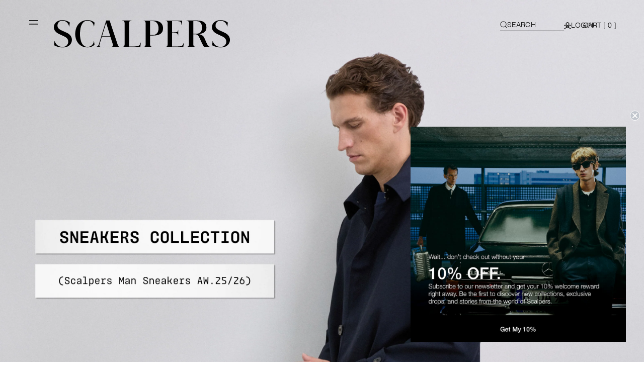

--- FILE ---
content_type: text/css
request_url: https://en.gb.scalperscompany.com/cdn/shop/t/219/assets/rocket.css?v=105959522439648192821769079891
body_size: 2820
content:
/** Shopify CDN: Minification failed

Line 100:5 Unexpected "/"
Line 487:2 "font-weigth" is not a known CSS property
Line 654:14 Expected identifier but found whitespace
Line 654:15 Unexpected "var("

**/
html {
    font-family: sans-serif;
    -webkit-text-size-adjust: 100%;
    -moz-text-size-adjust: 100%;
    text-size-adjust: 100%;
    -ms-overflow-style: -ms-autohiding-scrollbar;
    scroll-behavior: smooth;
    scroll-padding-top: 65px;
  }

/*
=======================
  Scalpers Custom Styles
=======================
*/

a{
    color:black;
}

/* Font Families */
body{
    font-family: 'Helvetica', sans-serif;
    letter-spacing: 0;
    line-height: normal;
}
main{
    display: flex;
    flex-direction: column;
    position: relative;
}

  @font-face {
    font-family: "Helvetica";
    src: url('//en.gb.scalperscompany.com/cdn/shop/t/219/assets/Helvetica.ttf?v=19608550419798949771747310316') format('truetype');
    font-display: swap;
  }

  @font-face {
    font-family: "Kanit";
    font-weight: 200;
    src: url("//en.gb.scalperscompany.com/cdn/shop/t/219/assets/Kanit-Thin.ttf?v=53546") format("truetype");
    font-display: swap;
  }

  @font-face {
    font-family: "Kanit";
    font-weight: 300;
    src: url("//en.gb.scalperscompany.com/cdn/shop/t/219/assets/Kanit-Light.ttf?v=53546") format("truetype");
    font-display: swap;
  }

  @font-face {
    font-family: "Kanit";
    font-weight: 400;
    src: url("//en.gb.scalperscompany.com/cdn/shop/t/219/assets/Kanit-Regular.ttf?v=53546") format("truetype");
    font-display: swap;
  }

  @font-face {
    font-family: "Kanit";
    font-weight: 500;
    src: url("//en.gb.scalperscompany.com/cdn/shop/t/219/assets/Kanit-Medium.ttf?v=53546") format("truetype");
  }

  @font-face {
    font-family: "Kanit";
    font-weight: 600;
    src: url("//en.gb.scalperscompany.com/cdn/shop/t/219/assets/Kanit-SemiBold.ttf?v=53546") format("truetype");
    font-display: swap;
  }

  @font-face {
    font-family: "Kanit";
    font-weight: 700;
    src: url("//en.gb.scalperscompany.com/cdn/shop/t/219/assets/Kanit-Bold.ttf?v=53546") format("truetype");
    font-display: swap;
  }

  @font-face {
    font-family: "Kanit";
    font-weight: 800;
    src: url("//en.gb.scalperscompany.com/cdn/shop/t/219/assets/Kanit-ExtraBold.ttf?v=53546") format("truetype");
    font-display: swap;
  }

  @font-face {
    font-family: "Kanit";
    font-weight: 900;
    src: url("//en.gb.scalperscompany.com/cdn/shop/t/219/assets/Kanit-Black.ttf?v=53546") format("truetype");
    font-display: swap;
  } */

/*  Heading Styles */

.title-h1{
font-weight: 400;
font-size: 32px;
line-height: 42px;
}

.title-h2{
    font-weight: 400;
    font-size:28px;
    line-height: 36px;
}

.title-h3{
    font-weight: 400;
    font-size:22px;
    line-height: 28px;
}

.title-h4{
    font-weight: 400;
    font-size:20px;
    line-height: 26px;
}

.title-h5{
    font-weight: 400;
    font-size:18px;
    line-height: 26px;
}

@media (min-width: 768px) {
    .title-h1{
        font-size: 48px;
        line-height: 60px;
        }

    .title-h2{
            font-size:32px;
            line-height: 44px;
        }

    .title-h3{
            font-size:28px;
            line-height: 38px;
        }

    .title-h4{
            font-size:24px;
            line-height: 38px;
        }

    .title-h5{
            font-size:18px;
            line-height: 22px;
        }
}

/*  Body Styles */

.body-lg{
    font-size: 14px;
    line-height: 22px;
}

.body-md{
    font-size: 13px;
    line-height: normal;
}

.body-sm{
    font-size: 12px;
    line-height: 18px;
}

/*  Font Weights */

.fw-400{
    font-weight: 400;
}
.fw-500{
    font-weight: 500;
}
.fw-600{
    font-weight: 600;
}

/* Buttons */

.btn-main{
    font-size: 15px;
    font-weight: 500;
    line-height: 18px;
}

.btn-caption{
    font-size: 14px;
    line-height: 22px;
    text-transform: uppercase;
}

.btn-caption{
    font-size: 14px;
    line-height: 22px;
    text-transform: uppercase;
}

.btn-lg-link{
    font-size: 14px;
    font-weight: 500;
    line-height: 22px;
    text-decoration-line: none;
    color:white;
    border: solid 1px white;
/*     padding: 10px; */
    transition: ease-in-out 400ms all;
}
.btn-lg-link.dark-mode{
    color:black;
    border-color:black;
}

@media (min-width: 768px) {
    .btn-lg-link{
    font-weight: 400;
    }
}

.btn-sm-link{
    font-size: 12px;
    font-weight: 500;
    line-height: 18px;
    text-decoration-line: underline;
    font-weight: 500;
}



/* Containers */

.container{
width:100%;
max-width: 1288px;
padding: 0 var(--desktop-container-gutter);
margin-left:auto;
margin-right:auto;
padding-left:24px;
padding-right:24px;
-webkit-box-sizing: border-box;
-moz-box-sizing: border-box;
box-sizing: border-box;
}

.container-fluid-lg{
    width:100%;
    padding-left:24px;
    padding-right:24px;
}

.container-fluid{
    width:100%;
}

@media (min-width: 768px) {
    .container-fluid-lg{
        padding-left:0;
        padding-right:0;
    }
}

/* Min Heights  */

.minh-large{
    min-height: 700px;
}
@media (min-width: 768px) {
    .minh-large{
        min-height: 880px;
    }
}

.minh-small{
  min-height: 500px;
}
@media (min-width: 768px) {
  .minh-small{
      min-height: 660px;
  }
}

.minh-xs{
  min-height: 400px;
}
@media (min-width: 768px) {
  .minh-xs{
      min-height: 560px;
  }
}

.minh-xxs{
  min-height: 300px;
}
@media (min-width: 768px) {
  .minh-xxs{
      min-height: 460px;
  }
}

.minh-full{
    min-height: calc(100vh - 88px)
}
@media (min-width: 768px) {
    .minh-full{
        min-height: calc(100vh - 111px)
    }
}

/* Esconder footer en PDP */

@media (max-width: 768px) {
    .template-product .footer{
        display: none;
    }
    .template-product .shopify-section-group-footer-group.rocket-footer {
        display: none;
    }
}

@media (max-width: 768px) {
    /* .field .snize-voice-search-trigger{
        display: none;
    } */
    /* .snize-search .snize-voice-search-trigger{
        display: none;
    } */
  
    .snize-ac-results.snize-ac-results-mobile .snize-ac-results-content .snize-mobile-top-panel form .snize-search .snize-voice-search-trigger{
      position: absolute!important;
      right: 0;
    }
    .snize-ac-results.snize-ac-results-mobile .snize-ac-results-content .snize-mobile-top-panel form {
      position: relative;
    }
    /* .snize-ac-results.snize-ac-results-mobile:has(.snize-clear-button[style="visibility: visible;"]) .snize-voice-search-trigger{
      display: none;
    }
     */
}


@media (max-width: 1023px) {
    .rocket-header__heading__mobile--collection {
        padding-top: 7px;
    }
}
/*
  Scalpers - Sidebar & discounts
*/
@media screen and (min-width: 1024px) {
  .shopify-section-group-header-group.section-header .rocket-header .header .header__heading .logo-menu { margin-top:18px !important; }
  .shopify-section-group-header-group.section-header .rocket-header .header .header__icons { gap: 40px !important; }
  .discounts__discount { font-size:13px; }
}
@media screen and (max-width: 1023px) {
  .discounts__discount { font-size:11px; }
}
.rocket-menu-drawer .menu-drawer__tabcontent-lv-1 .details__menu-childitem .details__menu-childitem__submenu .details__menu-grandchild__item .menu-drawer__menu-item,
.rocket-menu-drawer .menu-drawer__tabcontent-lv-1 .details__menu-childitem .details__menu-childitem__submenu .details__menu-grandchild__item .details__menu-lastitem .details__menu-lastitem__menu-item,
.rocket-menu-drawer .menu-drawer__tabcontent-lv-1 .menu-drawer__menu-childitem,
.rocket-menu-drawer .menu-drawer__tabcontent-lv-1 .details__menu-childitem .details__menu-childitem__item,
.rocket-menu-drawer .menu-drawer__navigation-container .menu-drawer__navigation .menu-drawer__items .menu-drawer__menu-item {
    font-size: 14px !important;
}
.rocket-menu-drawer .menu-drawer__tabcontent-lv-1 .details__menu-childitem .details__menu-childitem__submenu .details__menu-grandchild__item .menu-drawer__menu-item,
.rocket-menu-drawer .menu-drawer__tabcontent-lv-1 .details__menu-childitem .details__menu-childitem__submenu .details__menu-grandchild__item .details__menu-lastitem .details__menu-lastitem__menu-item,
.rocket-menu-drawer .menu-drawer__tabcontent-lv-1 .details__menu-childitem .details__menu-childitem__submenu .details__menu-grandchild__item .details__menu-lastitem .details__menu-lastitem__menu-item--items { text-transform: uppercase; }
.rocket-menu-drawer .menu-drawer__tabcontent-lv-1 .details__menu-childitem .details__menu-childitem__item,
.rocket-menu-drawer .menu-drawer__tabcontent-lv-1 .menu-drawer__menu-childitem { text-transform: uppercase; }
@media screen and (min-width: 1024px) {
    .rocket-menu-drawer .menu-drawer__tabcontent-lv-1 .details__menu-childitem .details__menu-childitem__submenu { margin-top:8px !important; }
}
/*
  Scalpers - Header
*/
@media screen and (min-width: 1024px) {
  .rocket-header .header .header__icons .header__search .header__icon--search,
  .rocket-header .header .header__icons .header__icon--account,
  .rocket-header .header .header__icons .header__icon--cart { padding-top:0 !important; }
  .rocket-header .header .header__icons .header__icon--brands { margin-top: 0 !important; align-items: start; }
  .shopify-section-group-header-group.section-header .rocket-header .header .header__icons.normal { align-items: center; margin-top: -12px !important; }
/*   .shopify-section-group-header-group.section-header .rocket-header .header .header__icons:not(.normal) { margin-top:-12px !important; }*/  
  /*  .shopify-section-group-header-group.section-header .rocket-header.rocket-header-invited  .header .header__icons:not(.normal) { margin-top:-20px !important; } */
  /* .shopify-section-group-header-group.section-header .rocket-header { padding: 14px 0 32px !important; } */
}
/*
  Scalpers - PDP
*/
@media screen and (min-width: 1024px) {
  .rocket-product .product-form .product-form__submit,
  .rocket-scalpers-pdf-sticky__variant-add-button .rocket-scalpers-main-product__buy-buttons .product-form__submit.button {
    text-transform: uppercase;
  }
  .rocket-product .product-form .product-form__submit:hover,
  .rocket-scalpers-pdf-sticky__variant-add-button .rocket-scalpers-main-product__buy-buttons .product-form__submit.button:hover {
    color: rgb(153 153 153 / 100%);
  }
  .fieldset-color-metafields .variant-options-color {
    width: 18px !important;
    height: 18px !important;
  }
  .rocket-product .product__info-wrapper .rocket-scalpers-main-product__title-wrapper .product__title .title-h3,
  .rocket-product .product__info-wrapper .rocket-scalpers-main-product__variant-wrapper product-variant-radius .product-form__input input[type=radio]+label.label-size { font-size: 13px !important; }
  .rocket-product .product__info-wrapper .rocket-scalpers-main-product__size-guide-wrapper .rocket-scalpers-main-product-model-size,
  .rocket-product .product__info-wrapper .rocket-scalpers-main-product__variant-wrapper product-variant-radius .rocket-scalpers-main-product__variant-color-text-wrapper span { font-size: 11px !important; }
  .rocket-scalpers-collection .collection-section .rocket-collection-grid__filters .facets-container .product-count .product-count__text #ProductCount,
  .rocket-scalpers-collection .collection-section .rocket-collection-grid__filters .facets-container .product-count .product-count__text .ProductCount_count,
  .rocket-scalpers-collection .collection-section .rocket-collection-grid__filters .facets-container .rocket-collection-filter .rocket-collection-changeType .rocket-collection-changeType__button,
  .rocket-scalpers-collection .collection-section .rocket-collection-grid__filters .facets-container .rocket-collection-filter .mobile-facets__wrapper .mobile-facets__disclosure .mobile-facets__open-wrapper .mobile-facets__open .mobile-facets__open-label,
  .rocket-scalpers-collection .collection-section .rocket-collection-grid__filters .facets-container .rocket-collection-filter .facets .facets__form .facet-filters .facet-filters__field .facet-filters__label .facet-filters__label--label { font-weight: 500 !important; }
  /* IB */
  .template-product-invited-brands .fieldset-color-metafields a.label-color { width: 18px !important; height: 18px !important; }
  .rocket-product.rocket-product-invited .product__info-wrapper .rocket-scalpers-main-product__variant-wrapper product-variant-radius .product-form__input.fieldset-size input[type=radio]:checked+label.label-size { width: max-content; padding: 0 7px; }
}
@media screen and (max-width: 1023px) {
  .rocket-product .product__info-wrapper.is-active .rocket-scalpers-main-product__buy-buttons-wrapper {
      width: 100%;
  }.rocket-product .product__info-wrapper.is-active .rocket-scalpers-main-product__buy-buttons-wrapper .rocket-scalpers-main-product__buy-buttons-menu {
      bottom: 36px !important;
  }
  .rocket-product .rocket-scalpers-main-product__buy-buttons-wrapper .rocket-scalpers-product-card__quick-add .swiper-container .swiper-wrapper .variant-size-label,
  .rocket-product .rocket-scalpers-main-product__buy-buttons-wrapper .rocket-scalpers-product-card__quick-add .rocket-scalpers-product-card__size-heading-wrapper .rocket-scalpers-product-card__size-heading,
  .rocket-product .rocket-scalpers-main-product__buy-buttons-wrapper .rocket-scalpers-product-card__quick-add .rocket-scalpers-product-card__size-guide-wrapper .rocket-scalpers-product-card__size-guide { font-size:12px !important; }
  /* IB */
  .rocket-product.rocket-product-invited .product__info-wrapper .rocket-scalpers-main-product__variant-wrapper product-variant-radius .product-form__input.fieldset-size input[type=radio]:checked+label.label-size { width: max-content; padding: 0 7px; }
}

/* Carrousel CM */
.sc-jlZhew.fCWTUm.button-icon-wrap, .sc-dAlyuH.kXGxHf.button-icon-wrap, .edDmop {
  display: none !important;
}
.recommendations-app > .page-width, section.sc-dLMFU.bOPDAo.widget {
  padding: 0;
  margin: 0;
  max-width: 100%;
}
.iHndZD {
  padding: 0 16px;
  margin-bottom: 0 !important;
}
.sc-cPiKLX.gWvydZ {
  margin-top: 24px;
}
.bSSMVK {
  padding-top: 0 !important;
}
.gWvydZ .slick-slide {
  padding: 0 !important;
}
.bSEa-DY {
  margin-bottom: 0 !important;
  padding: 8px 8px 0 !important;
}
h2.sc-fqkvVR.ifYUg.false-item-title.slider-item-title,
.sc-iGgWBj.dqWti.false-item-price.slider-item-price > .grid-item-price-value {
  font-size: 10px;
}
.ifYUg,
.VdUwV {
  margin-bottom: 0 !important;
  margin-top: 0;
}


.recommendations-app {
  --base-font: Helvetica Neue Regular, Helvtica, sans-serif;
  --base-color: black;
  --base-font-weight: 300;
}

.recommendations-app .slider-title {
  text-align: left;
  font-size: 30px;
  color: var(--base-color);
  font-family: var(--base-font);
  font-weigth: var(--base-font-weight);
  font-size: 16px;
}

.recommendations-app .slider-item {
  border-radius: unset;
  box-shadow: unset;
}

.recommendations-app .slider-item-images:hover {
  scale: 1.03;
  z-index: 2;
}

.recommendations-app .slider-item-info-content {
  display: flex;
  flex-direction: column;
  /* align-items: center; */
}

.recommendations-app .slider-item-title {
  font-family: var(--base-font);
  font-size: 13px;
  color: var(--base-color);
  font-weight: var(--base-font-weight);
  white-space: nowrap;
  text-overflow: ellipsis;
  overflow: hidden;
}


.recommendations-app .slider-item-images {
  height: unset;
  transition-duration: 300ms;
  transition-property: scale;
}

.recommendations-app .button-icon-wrap {
  z-index: 5;
}

.recommendations-app .grid-item-price-value {
  font-family: var(--base-font);
  color: var(--base-color);
  font-weight: var(--base-font-weight);
  font-size: 15px;
}

.recommendations-app .grid-item-price-value:has(~.slider-item-price-compareAtPrice)  {
  color: rgb(249, 76, 67);
}

.recommendations-app .slider-item-price-compareAtPrice {
  color: var(--base-color) !important; /* override inline style */
  font-weight: var(--base-font-weight);
  font-size: 15px;
}

.recommendations-app .button-icon.disabled {
  visibility: hidden;
}

.recommendations-app .slider-dots {
  display: none;
}


/*
.recommendations-app .grid-items {
  padding-top: 48px;
  padding-bottom: 24px;
  box-sizing: border-box;
  flex-wrap: nowrap;
  overflow-x: scroll;
  overflow-y: hidden;
  scrollbar-width: none;
}

.recommendations-app .grid-items::-webkit-scrollbar {
  visibility: hidden;
}

.recommendations-app .grid-items:hover::-webkit-scrollbar {
  visibility: visible;
}

.recommendations-app .grid-items:hover {
  scrollbar-width: thin;
}


.recommendations-app .slider-title {
  padding-inline: unset;
  position: absolute;
  top: 0;
  inset-inline-start: 0;
  font-size: 30px;
  color: var(--base-color);
  font-family: var(--base-font);
  font-weigth: var(--base-font-weight);
  font-size: 15px;
  text-align: center;
}

.recommendations-app .grid-item-card {
  padding: unset;
  flex-shrink: 0;
  max-width: 300px;
}

.recommendations-app .slider-item-top-wrap {
  transition-duration: 300ms;
  transition-property: scale;
}

.recommendations-app .slider-item-top-wrap:hover {
  scale: 1.03;
  z-index: 2;
}

.recommendations-app .grid-item-images {
  height: unset;
}

.recommendations-app .main-image {
  object-fit: contain;
  margin-bottom: 0;
}

.recommendations-app .grid-item-info {
  padding-inline: unset;
  font-family: var(--base-font);
  font-size: 13px;
  color: var(--base-color);
}

.recommendations-app .grid-item-info-content {
  display: flex;
  align-items: center;
  flex-direction: column;
  margin-bottom: 0;
}

.recommendations-app .grid-item-title {
  font-family: var(--base-font);
  font-size: 13px;
  font-weight: 600;
  border-width: 0;
  color: var(--base-color);
  text-transform: uppercase;
  font-weight: var(--base-font-weight);
  margin-bottom: 0;
}

.recommendations-app .grid-item-price-value {
  font-family: var(--base-font);
  color: var(--base-color);
  font-weight: var(--base-font-weight);
  font-size: 15px;
}

.recommendations-app .grid-item-price-value:has(~.grid-item-price-compareAtPrice)  {
  color: rgb(249, 76, 67);
}

.recommendations-app .grid-item-price-compareAtPrice {
  color: var(--base-color) !important; /* override inline style */
  font-weight: var(--base-font-weight);
  font-size: 15px;
} */
/* .false-item-info .slider-item-info {
  padding: 0px !important;
} */
.hvRTJs {
  padding: 0px !important;
}
@media screen and (min-width: 768px) {
  .template-login .customer__wrapper .container { padding: 0 25px !important; }
}
.template-register .account-drawer .customer__wrapper {
  padding-top:0;
  overflow: scroll;
  height: 100vh;
} 
.template-register .account-drawer .customer__wrapper .container { padding:0 30px; }
.template-register .account-drawer .customer__wrapper .customer.register form { margin-top: 10px; }
#shop-hcaptcha-badge-container { display:none !important; }
@media screen and (max-width: 900px)  {
  .dnZCZX .slick-slide {
    padding: 0 2px !important;
  }
  .sc-ftTHYK .hvRTJs .false-item-info .slider-item-info {
    padding: 0px;
  }
  .rocket-scalpers-main-product-guia-de-tallas {
    font-size: 13px !important;
  }
  .template-register .customer__wrapper .customer.register button {
    margin-top: 12px;
    margin-bottom: 20px;
  }
  .template-register .customer__wrapper .customer.register .customer-field label { font: 400 14px/14px Helvetica !important; }
  .template-register .account-drawer .customer__wrapper .container { padding:0 10px; }
  .template-register .customer__wrapper .customer.register .policy-text { margin-top:12px; }
  .template-register .customer__wrapper .customer.register button { margin-top: 15px !important; margin-bottom: 21px !important; }
  .template-register .account-drawer .drawer__contents {
    overflow: scroll;
    height: 100vh;
  }
}
button,
button:disabled,
button[disabled],
input[type="button"]:disabled,
input[type="submit"]:disabled {
    cursor: auto;
}
.rocket-button-scalpers.rocket-button-scalpers__type-link_l,
.rocket-button-scalpers.rocket-button-scalpers__type-link_s,
.announcement-bar__message .announcement-bar__message--label { font-family: "Helvetica Light", sans-serif; }

--- FILE ---
content_type: text/javascript
request_url: https://en.gb.scalperscompany.com/cdn/shop/t/219/assets/global.js?v=49321713263238524611764161413
body_size: 13240
content:
function getFocusableElements(container){return Array.from(container.querySelectorAll("summary, a[href], button:enabled, [tabindex]:not([tabindex^='-']), [draggable], area, input:not([type=hidden]):enabled, select:enabled, textarea:enabled, object, iframe"))}document.querySelectorAll('[id^="Details-"] summary').forEach(summary=>{summary.setAttribute("role","button"),summary.setAttribute("aria-expanded",summary.parentNode.hasAttribute("open")),summary.nextElementSibling&&summary.nextElementSibling.getAttribute("id")&&summary.setAttribute("aria-controls",summary.nextElementSibling.id),summary.addEventListener("click",event=>{event.currentTarget.closest("details").hasAttribute("open")||closeAccordion(),event.currentTarget.setAttribute("aria-expanded",!event.currentTarget.closest("details").hasAttribute("open"))}),!summary.closest("header-drawer, menu-drawer")&&summary.parentElement.addEventListener("keyup",onKeyUpEscape)}),window.trapFocusHandlers={};function closeAccordion(){let openedAccordion=document.querySelector(".rocket-scalpers-main-product__accordion-wrapper details[open]");openedAccordion&&(openedAccordion.removeAttribute("open"),openedAccordion.querySelector("summary")?.setAttribute("aria-expanded",!1))}function trapFocus(container,elementToFocus=container){var elements=getFocusableElements(container),first=elements[0],last=elements[elements.length-1];removeTrapFocus(),trapFocusHandlers.focusin=event=>{event.target!==container&&event.target!==last&&event.target!==first||document.addEventListener("keydown",trapFocusHandlers.keydown)},trapFocusHandlers.focusout=function(){document.removeEventListener("keydown",trapFocusHandlers.keydown)},trapFocusHandlers.keydown=function(event){event.code.toUpperCase()==="TAB"&&(event.target===last&&!event.shiftKey&&(event.preventDefault(),first.focus()),(event.target===container||event.target===first)&&event.shiftKey&&(event.preventDefault(),last.focus()))},document.addEventListener("focusout",trapFocusHandlers.focusout),document.addEventListener("focusin",trapFocusHandlers.focusin),elementToFocus.focus(),elementToFocus.tagName==="INPUT"&&["search","text","email","url"].includes(elementToFocus.type)&&elementToFocus.value&&elementToFocus.setSelectionRange(0,elementToFocus.value.length)}try{document.querySelector(":focus-visible")}catch{focusVisiblePolyfill()}function focusVisiblePolyfill(){const navKeys=["ARROWUP","ARROWDOWN","ARROWLEFT","ARROWRIGHT","TAB","ENTER","SPACE","ESCAPE","HOME","END","PAGEUP","PAGEDOWN"];let currentFocusedElement=null,mouseClick=null;window.addEventListener("keydown",event=>{navKeys.includes(event.code.toUpperCase())&&(mouseClick=!1)}),window.addEventListener("mousedown",event=>{mouseClick=!0}),window.addEventListener("focus",()=>{currentFocusedElement&&currentFocusedElement.classList.remove("focused"),!mouseClick&&(currentFocusedElement=document.activeElement,currentFocusedElement.classList.add("focused"))},!0)}function pauseAllMedia(){document.querySelectorAll(".js-youtube").forEach(video=>{video.contentWindow.postMessage('{"event":"command","func":"pauseVideo","args":""}',"*")}),document.querySelectorAll(".js-vimeo").forEach(video=>{video.contentWindow.postMessage('{"method":"pause"}',"*")}),document.querySelectorAll("video").forEach(video=>video.pause()),document.querySelectorAll("product-model").forEach(model=>{model.modelViewerUI&&model.modelViewerUI.pause()})}function removeTrapFocus(elementToFocus=null){document.removeEventListener("focusin",trapFocusHandlers.focusin),document.removeEventListener("focusout",trapFocusHandlers.focusout),document.removeEventListener("keydown",trapFocusHandlers.keydown),elementToFocus&&elementToFocus.focus()}function onKeyUpEscape(event){if(event.code.toUpperCase()!=="ESCAPE")return;const openDetailsElement=event.target.closest("details[open]");if(!openDetailsElement)return;const summaryElement=openDetailsElement.querySelector("summary");openDetailsElement.removeAttribute("open"),summaryElement.setAttribute("aria-expanded",!1),summaryElement.focus()}class QuantityInput extends HTMLElement{constructor(){super(),this.input=this.querySelector("input"),this.changeEvent=new Event("change",{bubbles:!0}),this.input.addEventListener("change",this.onInputChange.bind(this)),this.querySelectorAll("button").forEach(button=>button.addEventListener("click",this.onButtonClick.bind(this)))}quantityUpdateUnsubscriber=void 0;connectedCallback(){this.validateQtyRules(),this.quantityUpdateUnsubscriber=subscribe(PUB_SUB_EVENTS.quantityUpdate,this.validateQtyRules.bind(this))}disconnectedCallback(){this.quantityUpdateUnsubscriber&&this.quantityUpdateUnsubscriber()}onInputChange(event){this.validateQtyRules()}onButtonClick(event){event.preventDefault();const previousValue=this.input.value;event.target.name==="plus"?this.input.stepUp():this.input.stepDown(),previousValue!==this.input.value&&this.input.dispatchEvent(this.changeEvent)}validateQtyRules(){const value=parseInt(this.input.value);if(this.input.min){const min=parseInt(this.input.min);this.querySelector(".quantity__button[name='minus']").classList.toggle("disabled",value<=min)}if(this.input.max){const max=parseInt(this.input.max);this.querySelector(".quantity__button[name='plus']").classList.toggle("disabled",value>=max)}}}customElements.define("quantity-input",QuantityInput);function debounce(fn,wait){let t;return(...args)=>{clearTimeout(t),t=setTimeout(()=>fn.apply(this,args),wait)}}function fetchConfig(type="json"){return{method:"POST",headers:{"Content-Type":"application/json",Accept:`application/${type}`}}}typeof window.Shopify>"u"&&(window.Shopify={}),Shopify.bind=function(fn,scope){return function(){return fn.apply(scope,arguments)}},Shopify.setSelectorByValue=function(selector,value){for(var i=0,count=selector.options.length;i<count;i++){var option=selector.options[i];if(value==option.value||value==option.innerHTML)return selector.selectedIndex=i,i}},Shopify.addListener=function(target,eventName,callback){target.addEventListener?target.addEventListener(eventName,callback,!1):target.attachEvent("on"+eventName,callback)},Shopify.postLink=function(path,options){options=options||{};var method=options.method||"post",params=options.parameters||{},form=document.createElement("form");form.setAttribute("method",method),form.setAttribute("action",path);for(var key in params){var hiddenField=document.createElement("input");hiddenField.setAttribute("type","hidden"),hiddenField.setAttribute("name",key),hiddenField.setAttribute("value",params[key]),form.appendChild(hiddenField)}document.body.appendChild(form),form.submit(),document.body.removeChild(form)},Shopify.CountryProvinceSelector=function(country_domid,province_domid,options){this.countryEl=document.getElementById(country_domid),this.provinceEl=document.getElementById(province_domid),this.provinceContainer=document.getElementById(options.hideElement||province_domid),Shopify.addListener(this.countryEl,"change",Shopify.bind(this.countryHandler,this)),this.initCountry(),this.initProvince()},Shopify.CountryProvinceSelector.prototype={initCountry:function(){var value=this.countryEl.getAttribute("data-default");Shopify.setSelectorByValue(this.countryEl,value),this.countryHandler()},initProvince:function(){var value=this.provinceEl.getAttribute("data-default");value&&this.provinceEl.options.length>0&&Shopify.setSelectorByValue(this.provinceEl,value)},countryHandler:function(e){var opt=this.countryEl.options[this.countryEl.selectedIndex],raw=opt.getAttribute("data-provinces"),provinces=JSON.parse(raw);if(this.clearOptions(this.provinceEl),provinces&&provinces.length==0)this.provinceContainer.style.display="none";else{for(var i=0;i<provinces.length;i++){var opt=document.createElement("option");opt.value=provinces[i][0],opt.innerHTML=provinces[i][1],this.provinceEl.appendChild(opt)}this.provinceContainer.style.display=""}},clearOptions:function(selector){for(;selector.firstChild;)selector.removeChild(selector.firstChild)},setOptions:function(selector,values){for(var i=0,count=values.length;i<values.length;i++){var opt=document.createElement("option");opt.value=values[i],opt.innerHTML=values[i],selector.appendChild(opt)}}};class MenuDrawer extends HTMLElement{constructor(){super(),this.mainDetailsToggle=this.querySelector("details"),this.addEventListener("keyup",this.onKeyUp.bind(this)),this.addEventListener("focusout",this.onFocusOut.bind(this)),this.bindEvents()}bindEvents(){this.querySelectorAll("summary").forEach(summary=>summary.addEventListener("click",this.onSummaryClick.bind(this))),this.querySelectorAll("button:not(.localization-selector)").forEach(button=>button.addEventListener("click",this.onCloseButtonClick.bind(this)))}onKeyUp(event){if(event.code.toUpperCase()!=="ESCAPE")return;const openDetailsElement=event.target.closest("details[open]");openDetailsElement&&(openDetailsElement===this.mainDetailsToggle?this.closeMenuDrawer(event,this.mainDetailsToggle.querySelector("summary")):this.closeSubmenu(openDetailsElement))}onSummaryClick(event){const summaryElement=event.currentTarget,detailsElement=summaryElement.parentNode,parentMenuElement=detailsElement.closest(".has-submenu"),isOpen=detailsElement.hasAttribute("open"),reducedMotion=window.matchMedia("(prefers-reduced-motion: reduce)");function addTrapFocus(){trapFocus(summaryElement.nextElementSibling,detailsElement.querySelector("button")),summaryElement.nextElementSibling.removeEventListener("transitionend",addTrapFocus)}detailsElement===this.mainDetailsToggle?(isOpen&&event.preventDefault(),isOpen?this.closeMenuDrawer(event,summaryElement):this.openMenuDrawer(summaryElement),window.matchMedia("(max-width: 990px)")&&document.documentElement.style.setProperty("--viewport-height",`${window.innerHeight}px`)):setTimeout(()=>{detailsElement.classList.add("menu-opening"),summaryElement.setAttribute("aria-expanded",!0),parentMenuElement&&parentMenuElement.classList.add("submenu-open"),!reducedMotion||reducedMotion.matches?addTrapFocus():summaryElement.nextElementSibling.addEventListener("transitionend",addTrapFocus)},100)}openMenuDrawer(summaryElement){setTimeout(()=>{this.mainDetailsToggle.classList.add("menu-opening")}),summaryElement.setAttribute("aria-expanded",!0),trapFocus(this.mainDetailsToggle,summaryElement),document.body.classList.add(`overflow-hidden-${this.dataset.breakpoint}`)}closeMenuDrawer(event,elementToFocus=!1){event!==void 0&&(this.mainDetailsToggle.classList.remove("menu-opening"),this.mainDetailsToggle.querySelectorAll("details").forEach(details=>{details.removeAttribute("open"),details.classList.remove("menu-opening")}),this.mainDetailsToggle.querySelectorAll(".submenu-open").forEach(submenu=>{submenu.classList.remove("submenu-open")}),document.body.classList.remove(`overflow-hidden-${this.dataset.breakpoint}`),removeTrapFocus(elementToFocus),this.closeAnimation(this.mainDetailsToggle),event instanceof KeyboardEvent&&elementToFocus?.setAttribute("aria-expanded",!1))}onFocusOut(){setTimeout(()=>{this.mainDetailsToggle.hasAttribute("open")&&!this.mainDetailsToggle.contains(document.activeElement)&&this.closeMenuDrawer()})}onCloseButtonClick(event){const detailsElement=event.currentTarget.closest("details");this.closeSubmenu(detailsElement)}closeSubmenu(detailsElement){const parentMenuElement=detailsElement.closest(".submenu-open");parentMenuElement&&parentMenuElement.classList.remove("submenu-open"),detailsElement.classList.remove("menu-opening"),detailsElement.querySelector("summary").setAttribute("aria-expanded",!1),removeTrapFocus(detailsElement.querySelector("summary")),this.closeAnimation(detailsElement)}closeAnimation(detailsElement){let animationStart;const handleAnimation=time=>{animationStart===void 0&&(animationStart=time),time-animationStart<400?window.requestAnimationFrame(handleAnimation):(detailsElement.removeAttribute("open"),detailsElement.closest("details[open]")&&trapFocus(detailsElement.closest("details[open]"),detailsElement.querySelector("summary")))};window.requestAnimationFrame(handleAnimation)}}customElements.define("menu-drawer",MenuDrawer);class HeaderDrawer extends MenuDrawer{constructor(){super()}openMenuDrawer(summaryElement){this.header=this.header||document.querySelector(".section-header"),this.borderOffset=this.borderOffset||this.closest(".header-wrapper").classList.contains("header-wrapper--border-bottom")?1:0,document.documentElement.style.setProperty("--header-bottom-position",`${parseInt(this.header.getBoundingClientRect().bottom-this.borderOffset)}px`),this.header.classList.add("menu-open"),setTimeout(()=>{this.mainDetailsToggle.classList.add("menu-opening")}),summaryElement.setAttribute("aria-expanded",!0),window.addEventListener("resize",this.onResize),trapFocus(this.mainDetailsToggle,summaryElement),document.body.classList.add(`overflow-hidden-${this.dataset.breakpoint}`)}closeMenuDrawer(event,elementToFocus){elementToFocus&&(super.closeMenuDrawer(event,elementToFocus),this.header.classList.remove("menu-open"),this.header.classList.remove("two-bars-open"),window.removeEventListener("resize",this.onResize))}onResize=()=>{this.header&&document.documentElement.style.setProperty("--header-bottom-position",`${parseInt(this.header.getBoundingClientRect().bottom-this.borderOffset)}px`),document.documentElement.style.setProperty("--viewport-height",`${window.innerHeight}px`)}}customElements.define("header-drawer",HeaderDrawer);class ModalDialog extends HTMLElement{constructor(){super(),this.querySelector('[id^="ModalClose-"]').addEventListener("click",this.hide.bind(this,!1)),this.addEventListener("keyup",event=>{event.code.toUpperCase()==="ESCAPE"&&this.hide()}),this.classList.contains("media-modal")?this.addEventListener("pointerup",event=>{event.pointerType==="mouse"&&!event.target.closest("deferred-media, product-model")&&this.hide()}):this.addEventListener("click",event=>{event.target===this&&this.hide()})}connectedCallback(){this.moved||(this.moved=!0,document.body.appendChild(this))}show(opener){this.openedBy=opener;const popup=this.querySelector(".template-popup");document.body.classList.add("overflow-hidden"),this.setAttribute("open",""),popup&&popup.loadContent(),trapFocus(this,this.querySelector('[role="dialog"]')),window.pauseAllMedia()}hide(){this.classList.contains("add-all-modal")||document.body.classList.remove("overflow-hidden"),document.body.dispatchEvent(new CustomEvent("modalClosed")),this.removeAttribute("open"),removeTrapFocus(this.openedBy),window.pauseAllMedia()}}customElements.define("modal-dialog",ModalDialog);class ModalOpener extends HTMLElement{constructor(){super();const button=this.querySelector("button"),link=this.querySelector("a");button&&button.addEventListener("click",e=>{e.preventDefault();const modal=document.querySelector(this.getAttribute("data-modal"));modal&&modal.show(button)}),link&&link.addEventListener("click",e=>{e.preventDefault();const modal=document.querySelector(this.getAttribute("data-modal"));modal&&modal.show(link)})}}customElements.define("modal-opener",ModalOpener);class DeferredMedia extends HTMLElement{constructor(){super();const poster=this.querySelector('[id^="Deferred-Poster-"]');poster&&poster.addEventListener("click",this.loadContent.bind(this))}loadContent(focus=!0){if(window.pauseAllMedia(),!this.getAttribute("loaded")){const content=document.createElement("div");content.appendChild(this.querySelector("template").content.firstElementChild.cloneNode(!0)),this.setAttribute("loaded",!0);const deferredElement=this.appendChild(content.querySelector("video, model-viewer, iframe"));focus&&deferredElement.focus(),deferredElement.nodeName=="VIDEO"&&deferredElement.getAttribute("autoplay")&&deferredElement.play()}}}customElements.define("deferred-media",DeferredMedia);class SliderComponent extends HTMLElement{constructor(){if(super(),this.slider=this.querySelector('[id^="Slider-"]'),this.sliderItems=this.querySelectorAll('[id^="Slide-"]'),this.enableSliderLooping=!1,this.currentPageElement=this.querySelector(".slider-counter--current"),this.pageTotalElement=this.querySelector(".slider-counter--total"),this.prevButton=this.querySelector('button[name="previous"]'),this.nextButton=this.querySelector('button[name="next"]'),!this.slider||!this.nextButton)return;this.initPages(),new ResizeObserver(entries=>this.initPages()).observe(this.slider),this.slider.addEventListener("scroll",this.update.bind(this)),this.prevButton.addEventListener("click",this.onButtonClick.bind(this)),this.nextButton.addEventListener("click",this.onButtonClick.bind(this))}initPages(){this.sliderItemsToShow=Array.from(this.sliderItems).filter(element=>element.clientWidth>0),!(this.sliderItemsToShow.length<2)&&(this.sliderItemOffset=this.sliderItemsToShow[1].offsetLeft-this.sliderItemsToShow[0].offsetLeft,this.slidesPerPage=Math.floor((this.slider.clientWidth-this.sliderItemsToShow[0].offsetLeft)/this.sliderItemOffset),this.totalPages=this.sliderItemsToShow.length-this.slidesPerPage+1,this.update())}resetPages(){this.sliderItems=this.querySelectorAll('[id^="Slide-"]'),this.initPages()}update(){if(!this.slider||!this.nextButton)return;const previousPage=this.currentPage;this.currentPage=Math.round(this.slider.scrollLeft/this.sliderItemOffset)+1,this.currentPageElement&&this.pageTotalElement&&(this.currentPageElement.textContent=this.currentPage,this.pageTotalElement.textContent=this.totalPages),this.currentPage!=previousPage&&this.dispatchEvent(new CustomEvent("slideChanged",{detail:{currentPage:this.currentPage,currentElement:this.sliderItemsToShow[this.currentPage-1]}})),!this.enableSliderLooping&&(this.isSlideVisible(this.sliderItemsToShow[0])&&this.slider.scrollLeft===0?this.prevButton.setAttribute("disabled","disabled"):this.prevButton.removeAttribute("disabled"),this.isSlideVisible(this.sliderItemsToShow[this.sliderItemsToShow.length-1])?this.nextButton.setAttribute("disabled","disabled"):this.nextButton.removeAttribute("disabled"))}isSlideVisible(element,offset=0){const lastVisibleSlide=this.slider.clientWidth+this.slider.scrollLeft-offset;return element.offsetLeft+element.clientWidth<=lastVisibleSlide&&element.offsetLeft>=this.slider.scrollLeft}onButtonClick(event){event.preventDefault();const step=event.currentTarget.dataset.step||1;this.slideScrollPosition=event.currentTarget.name==="next"?this.slider.scrollLeft+step*this.sliderItemOffset:this.slider.scrollLeft-step*this.sliderItemOffset,this.slider.scrollTo({left:this.slideScrollPosition})}}customElements.define("slider-component",SliderComponent);class SlideshowComponent extends SliderComponent{constructor(){super(),this.sliderControlWrapper=this.querySelector(".slider-buttons"),this.enableSliderLooping=!0,this.sliderControlWrapper&&(this.sliderFirstItemNode=this.slider.querySelector(".slideshow__slide"),this.sliderItemsToShow.length>0&&(this.currentPage=1),this.sliderControlLinksArray=Array.from(this.sliderControlWrapper.querySelectorAll(".slider-counter__link")),this.sliderControlLinksArray.forEach(link=>link.addEventListener("click",this.linkToSlide.bind(this))),this.slider.addEventListener("scroll",this.setSlideVisibility.bind(this)),this.setSlideVisibility(),this.querySelector(".announcement-bar-slider")&&(this.announcementBarArrowButtonWasClicked=!1,this.desktopLayout=window.matchMedia("(min-width: 750px)"),this.reducedMotion=window.matchMedia("(prefers-reduced-motion: reduce)"),[this.reducedMotion,this.desktopLayout].forEach(mediaQuery=>{mediaQuery.addEventListener("change",()=>{this.slider.getAttribute("data-autoplay")==="true"&&this.setAutoPlay()})}),[this.prevButton,this.nextButton].forEach(button=>{button.addEventListener("click",()=>{this.announcementBarArrowButtonWasClicked=!0},{once:!0})})),this.slider.getAttribute("data-autoplay")==="true"&&this.setAutoPlay())}setAutoPlay(){this.autoplaySpeed=this.slider.dataset.speed*1e3,this.addEventListener("mouseover",this.focusInHandling.bind(this)),this.addEventListener("mouseleave",this.focusOutHandling.bind(this)),this.addEventListener("focusin",this.focusInHandling.bind(this)),this.addEventListener("focusout",this.focusOutHandling.bind(this)),this.querySelector(".slideshow__autoplay")?(this.sliderAutoplayButton=this.querySelector(".slideshow__autoplay"),this.sliderAutoplayButton.addEventListener("click",this.autoPlayToggle.bind(this)),this.autoplayButtonIsSetToPlay=!0,this.play()):this.reducedMotion.matches||this.announcementBarArrowButtonWasClicked||!this.desktopLayout.matches?this.pause():this.play()}onButtonClick(event){super.onButtonClick(event);const isFirstSlide=this.currentPage===1,isLastSlide=this.currentPage===this.sliderItemsToShow.length;!isFirstSlide&&!isLastSlide||(isFirstSlide&&event.currentTarget.name==="previous"?this.slideScrollPosition=this.slider.scrollLeft+this.sliderFirstItemNode.clientWidth*this.sliderItemsToShow.length:isLastSlide&&event.currentTarget.name==="next"&&(this.slideScrollPosition=0),this.slider.scrollTo({left:this.slideScrollPosition}))}update(){super.update(),this.sliderControlButtons=this.querySelectorAll(".slider-counter__link"),this.prevButton.removeAttribute("disabled"),this.sliderControlButtons.length&&(this.sliderControlButtons.forEach(link=>{link.classList.remove("slider-counter__link--active"),link.removeAttribute("aria-current")}),this.sliderControlButtons[this.currentPage-1].classList.add("slider-counter__link--active"),this.sliderControlButtons[this.currentPage-1].setAttribute("aria-current",!0))}autoPlayToggle(){this.togglePlayButtonState(this.autoplayButtonIsSetToPlay),this.autoplayButtonIsSetToPlay?this.pause():this.play(),this.autoplayButtonIsSetToPlay=!this.autoplayButtonIsSetToPlay}focusOutHandling(event){if(this.sliderAutoplayButton){const focusedOnAutoplayButton=event.target===this.sliderAutoplayButton||this.sliderAutoplayButton.contains(event.target);if(!this.autoplayButtonIsSetToPlay||focusedOnAutoplayButton)return;this.play()}else!this.reducedMotion.matches&&!this.announcementBarArrowButtonWasClicked&&this.desktopLayout.matches&&this.play()}focusInHandling(event){this.sliderAutoplayButton?(event.target===this.sliderAutoplayButton||this.sliderAutoplayButton.contains(event.target))&&this.autoplayButtonIsSetToPlay?this.play():this.autoplayButtonIsSetToPlay&&this.pause():this.querySelector(".announcement-bar-slider").contains(event.target)&&this.pause()}play(){this.slider.setAttribute("aria-live","off"),clearInterval(this.autoplay),this.autoplay=setInterval(this.autoRotateSlides.bind(this),this.autoplaySpeed)}pause(){this.slider.setAttribute("aria-live","polite"),clearInterval(this.autoplay)}togglePlayButtonState(pauseAutoplay){pauseAutoplay?(this.sliderAutoplayButton.classList.add("slideshow__autoplay--paused"),this.sliderAutoplayButton.setAttribute("aria-label",window.accessibilityStrings.playSlideshow)):(this.sliderAutoplayButton.classList.remove("slideshow__autoplay--paused"),this.sliderAutoplayButton.setAttribute("aria-label",window.accessibilityStrings.pauseSlideshow))}autoRotateSlides(){const slideScrollPosition=this.currentPage===this.sliderItems.length?0:this.slider.scrollLeft+this.slider.querySelector(".slideshow__slide").clientWidth;this.slider.scrollTo({left:slideScrollPosition})}setSlideVisibility(){this.sliderItemsToShow.forEach((item,index)=>{const linkElements=item.querySelectorAll("a");index===this.currentPage-1?(linkElements.length&&linkElements.forEach(button=>{button.removeAttribute("tabindex")}),item.setAttribute("aria-hidden","false"),item.removeAttribute("tabindex")):(linkElements.length&&linkElements.forEach(button=>{button.setAttribute("tabindex","-1")}),item.setAttribute("aria-hidden","true"),item.setAttribute("tabindex","-1"))})}linkToSlide(event){event.preventDefault();const slideScrollPosition=this.slider.scrollLeft+this.sliderFirstItemNode.clientWidth*(this.sliderControlLinksArray.indexOf(event.currentTarget)+1-this.currentPage);this.slider.scrollTo({left:slideScrollPosition})}}customElements.define("slideshow-component",SlideshowComponent);class VariantSelects extends HTMLElement{constructor(){super(),this.addEventListener("change",this.onVariantChange)}onVariantChange(){this.updateOptions(),this.updateMasterId(),this.toggleAddButton(!0,"",!1),this.updatePickupAvailability(),this.removeErrorMessage(),this.updateVariantStatuses(),this.currentVariant?(this.updateMedia(),this.updateURL(),this.updateVariantInput(),this.renderProductInfo(),this.updateShareUrl()):(this.toggleAddButton(!0,"",!0),this.setUnavailable())}updateOptions(){this.options=Array.from(this.querySelectorAll("select"),select=>select.value)}updateMasterId(){this.currentVariant=this.getVariantData().find(variant=>!variant.options.map((option,index)=>this.options[index]===option).includes(!1))}updateMedia(){if(!this.currentVariant||!this.currentVariant.featured_media)return;document.querySelectorAll(`[id^="MediaGallery-${this.dataset.section}"]`).forEach(mediaGallery=>mediaGallery.setActiveMedia(`${this.dataset.section}-${this.currentVariant.featured_media.id}`,!0));const modalContent=document.querySelector(`#ProductModal-${this.dataset.section} .product-media-modal__content`);if(!modalContent)return;const newMediaModal=modalContent.querySelector(`[data-media-id="${this.currentVariant.featured_media.id}"]`);modalContent.prepend(newMediaModal)}updateURL(){!this.currentVariant||this.dataset.updateUrl==="false"||window.history.replaceState({},"",`${this.dataset.url}?variant=${this.currentVariant.id}`)}updateShareUrl(){const shareButton=document.getElementById(`Share-${this.dataset.section}`);!shareButton||!shareButton.updateUrl||shareButton.updateUrl(`${window.shopUrl}${this.dataset.url}?variant=${this.currentVariant.id}`)}updateVariantInput(){document.querySelectorAll(`#product-form-${this.dataset.section}, #product-form-installment-${this.dataset.section}`).forEach(productForm=>{const input=productForm.querySelector('input[name="id"]');input.value=this.currentVariant.id,input.dispatchEvent(new Event("change",{bubbles:!0}))})}updateVariantStatuses(){const checkedInput=this.querySelector(".fieldset-color input[type=radio]:checked"),selectedOptionOneVariants=checkedInput?this.variantData.filter(variant=>checkedInput.value===variant.option1):this.variantData,inputWrappers=[...this.querySelectorAll(".product-form__input")];inputWrappers.forEach((option,index)=>{if(index===0)return;const optionInputs=[...option.querySelectorAll('input[type="radio"], option')],previousOptionSelected=inputWrappers[index-1].querySelector(":checked")?.value||"",availableOptionInputsValue=selectedOptionOneVariants.filter(variant=>variant.available&&variant[`option${index}`]===previousOptionSelected).map(variantOption=>variantOption[`option${index+1}`]);this.setInputAvailability(optionInputs,availableOptionInputsValue)})}setInputAvailability(listOfOptions,listOfAvailableOptions){}updatePickupAvailability(){const pickUpAvailability=document.querySelector("pickup-availability");pickUpAvailability&&(this.currentVariant&&this.currentVariant.available?pickUpAvailability.fetchAvailability(this.currentVariant.id):(pickUpAvailability.removeAttribute("available"),pickUpAvailability.innerHTML=""))}removeErrorMessage(){const section=this.closest("section");if(!section)return;const productForm=section.querySelector("product-form");productForm&&productForm.handleErrorMessage()}renderProductInfo(){const requestedVariantId=this.currentVariant.id,sectionId=this.dataset.originalSection?this.dataset.originalSection:this.dataset.section;let fetchSection=this.dataset.section.replace("-pdf","");fetch(`${this.dataset.url}?variant=${requestedVariantId}&section_id=${this.dataset.originalSection?this.dataset.originalSection:fetchSection}`).then(response=>response.text()).then(responseText=>{if(this.currentVariant.id!==requestedVariantId)return;const html=new DOMParser().parseFromString(responseText,"text/html"),destination=document.getElementById(`price-${this.dataset.section}`),source=html.getElementById(`price-${this.dataset.originalSection?this.dataset.originalSection:this.dataset.section}`),skuSource=html.getElementById(`Sku-${this.dataset.originalSection?this.dataset.originalSection:this.dataset.section}`),skuDestination=document.getElementById(`Sku-${this.dataset.section}`),inventorySource=html.getElementById(`Inventory-${this.dataset.originalSection?this.dataset.originalSection:this.dataset.section}`),inventoryDestination=document.getElementById(`Inventory-${this.dataset.section}`);source&&destination&&(destination.innerHTML=source.innerHTML),inventorySource&&inventoryDestination&&(inventoryDestination.innerHTML=inventorySource.innerHTML),skuSource&&skuDestination&&(skuDestination.innerHTML=skuSource.innerHTML,skuDestination.classList.toggle("visibility-hidden",skuSource.classList.contains("visibility-hidden")));const price=document.getElementById(`price-${this.dataset.section}`);price&&price.classList.remove("visibility-hidden"),inventoryDestination&&inventoryDestination.classList.toggle("visibility-hidden",inventorySource.innerText==="");const addButtonUpdated=html.getElementById(`ProductSubmitButton-${sectionId}`);this.toggleAddButton(addButtonUpdated?addButtonUpdated.hasAttribute("disabled"):!0,window.variantStrings.soldOut);const skuElement=document.querySelector(".rocket-scalpers-main-product__sku-wrapper__sku__value");skuElement&&this.currentVariant&&this.currentVariant.sku&&(skuElement.textContent=this.currentVariant.sku),publish(PUB_SUB_EVENTS.variantChange,{data:{sectionId,html,variant:this.currentVariant}})})}toggleAddButton(disable=!0,text,modifyClass=!0){const productForm=document.getElementById(`product-form-${this.dataset.section}`);if(!productForm)return;const addButton=productForm.querySelector('[name="add"]'),addButtonText=productForm.querySelector('[name="add"] > span');addButton&&(disable?(addButton.setAttribute("disabled","disabled"),text&&(addButtonText.textContent=text)):(addButton.removeAttribute("disabled"),addButtonText.textContent=window.variantStrings.addToCart))}setUnavailable(){const button=document.getElementById(`product-form-${this.dataset.section}`)||document.getElementById(`product-form-${this.dataset.product}`),addButton=button.querySelector('[name="add"]'),addButtonText=button.querySelector('[name="add"] > span'),price=document.getElementById(`price-${this.dataset.section}`),inventory=document.getElementById(`Inventory-${this.dataset.section}`),sku=document.getElementById(`Sku-${this.dataset.section}`);addButton&&(addButtonText.textContent=window.variantStrings.unavailable,price&&price.classList.add("visibility-hidden"),inventory&&inventory.classList.add("visibility-hidden"),sku&&sku.classList.add("visibility-hidden"))}getVariantData(){return this.variantData=this.variantData||JSON.parse(this.querySelector('[type="application/json"]').textContent),this.variantData}}customElements.define("variant-selects",VariantSelects);class VariantRadios extends VariantSelects{constructor(){super()}setInputAvailability(listOfOptions,listOfAvailableOptions){listOfOptions.forEach(input=>{listOfAvailableOptions.includes(input.getAttribute("value"))})}updateOptions(){const fieldsets=Array.from(this.querySelectorAll("fieldset"));this.options=fieldsets.map(fieldset=>{const selected=Array.from(fieldset.querySelectorAll("input")).find(radio=>radio.checked);if(!selected){const firstAvailable=Array.from(fieldset.querySelectorAll("input")).find(radio=>!radio.classList.contains("disabled"));return firstAvailable?firstAvailable.value:null}return selected.value})}}customElements.define("variant-radios",VariantRadios);class ProductRecommendations extends HTMLElement{constructor(){super()}connectedCallback(){const handleIntersection=(entries,observer)=>{entries[0].isIntersecting&&(observer.unobserve(this),fetch(this.dataset.url).then(response=>response.text()).then(text=>{const html=document.createElement("div");html.innerHTML=text;const recommendations=html.querySelector("product-recommendations");recommendations&&recommendations.innerHTML.trim().length&&(this.innerHTML=recommendations.innerHTML),!this.querySelector("slideshow-component")&&this.classList.contains("complementary-products")&&this.remove(),html.querySelector(".grid__item")&&this.classList.add("product-recommendations--loaded")}).catch(e=>{console.error(e)}))};new IntersectionObserver(handleIntersection.bind(this),{rootMargin:"0px 0px 400px 0px"}).observe(this)}}customElements.define("product-recommendations",ProductRecommendations);class VariantSwiper extends HTMLElement{constructor(){super(),this.dummySizeSelector=document.querySelector(".cart-drawer__size-selector-mb"),this.dummyOverlay=document.querySelector(".cart-drawer__size-selector-mb .rocket-scalpers-product-card__overlay"),this.isPDP=this.closest("drag-product-info"),this.isPDP=this.closest("list-dragging")?null:this.isPDP,this.isAccordion=this.closest("list-dragging"),this.slider=this.querySelector(".card-variant-container  .swiper-wrapper"),this.sliderItems=this.querySelectorAll(".swiper-slide")}init(){if(this.initiated)return;this.initiated=!0;let optionList=this.querySelectorAll("card-variant-radios .product-form__input input[name='size']");if(!this.isPDP&&optionList.length>4||this.isPDP&&optionList.length>6||this.isAccordion&&optionList.length>3){let selector="#"+this.id+" card-variant-radios";this.nextBtn=this.querySelector(".variant-swiper-button-next"),this.prevBtn=this.querySelector(".variant-swiper-button-prev"),this.nextBtn.classList.remove("visually-hidden"),this.prevBtn.classList.remove("visually-hidden");let slidesPerViewOption=this.isPDP?6:4;this.isAccordion&&(slidesPerViewOption=3),this.prevBtn.addEventListener("click",this.onButtonClick.bind(this)),this.nextBtn.addEventListener("click",this.onButtonClick.bind(this)),this.slider.addEventListener("scroll",this.update.bind(this)),this.initPages()}else if(this.querySelectorAll(".swiper-slide").forEach(el=>{this.querySelector("fieldset.fieldset-active")&&this.querySelector("fieldset.fieldset-active").classList.add("swiper-inactive-mb"),this.classList.add("rocket-scalpers-product-card_radius"),optionList.length==1&&this.querySelector("fieldset.fieldset-active")&&this.querySelector("fieldset.fieldset-active").classList.add("swiper-only-one-option")}),this.isPDP&&optionList.length<6){let inactiveClass=optionList.length==5?"swiper-container-inactive-5":"swiper-container-inactive-4";this.querySelector("card-variant-radios")&&this.querySelector("card-variant-radios").classList.add(inactiveClass)}this.closest(".cart-drawer__size-selector-mb")&&this.querySelector(".rocket-scalpers-product-card__size-close").addEventListener("click",()=>{this.closeModal()}),this.querySelector(".rocket-scalpers-product-card__size-guide").addEventListener("click",()=>{this.openSizeGuide()})}closeModal(){document.querySelector("body").style.overflowY="unset",this.dummyOverlay&&(this.dummyOverlay.style.display="none"),document.querySelectorAll("variant-swiper").forEach(el=>{el.classList.remove("open")}),document.querySelector(".rocket-scalpers-product-card__overlay")&&document.querySelectorAll(".rocket-scalpers-product-card__overlay").forEach(overlay=>{overlay.style.display="none"})}initPages(){this.sliderItemsToShow=Array.from(this.sliderItems).filter(element=>element.clientWidth>0),!(this.sliderItemsToShow.length<2)&&(this.sliderItemOffset=this.sliderItemsToShow[1].offsetLeft-this.sliderItemsToShow[0].offsetLeft,this.slidesPerPage=Math.floor((this.slider.clientWidth-this.sliderItemsToShow[0].offsetLeft)/this.sliderItemOffset),this.totalPages=this.sliderItemsToShow.length-this.slidesPerPage+1,this.update())}onButtonClick(event){event.stopPropagation(),event.preventDefault(),this.sliderItemOffset||this.initPages();const step=event.currentTarget.dataset.step||1;this.slideScrollPosition=event.currentTarget.classList.contains("variant-swiper-button-next")?this.slider.scrollLeft+step*this.sliderItemOffset:this.slider.scrollLeft-step*this.sliderItemOffset,this.slider.scrollTo({left:this.slideScrollPosition,behavior:"smooth"})}update(){if(!this.slider||!this.nextButton)return;const previousPage=this.currentPage;this.currentPage=Math.round(this.slider.scrollLeft/this.sliderItemOffset)+1,this.currentPageElement&&this.pageTotalElement&&(this.currentPageElement.textContent=this.currentPage,this.pageTotalElement.textContent=this.totalPages),this.isSlideVisible(this.sliderItemsToShow[0])&&this.slider.scrollLeft===0?this.prevButton.setAttribute("disabled","disabled"):this.prevButton.removeAttribute("disabled"),this.isSlideVisible(this.sliderItemsToShow[this.sliderItemsToShow.length-1])?this.nextButton.setAttribute("disabled","disabled"):this.nextButton.removeAttribute("disabled")}isSlideVisible(element,offset=0){const lastVisibleSlide=this.slider.clientWidth+this.slider.scrollLeft-offset;return element.offsetLeft+element.clientWidth<=lastVisibleSlide&&element.offsetLeft>=this.slider.scrollLeft}getSizeDrawer(){let url=`${this.dataset.productUrl}?section_id=main-product`;fetch(url).then(response=>response.text()).then(responseText=>{const html=new DOMParser().parseFromString(responseText,"text/html"),sizeDrawer=html.querySelector("size-guide-drawer");if(sizeDrawer){const productInfo=document.createElement("div");productInfo.classList.add("hidden"),productInfo.innerHTML=html.querySelector(".rocket-scalpers-pdf-sticky__container").innerHTML,document.querySelector("body").appendChild(productInfo),document.querySelector("body").appendChild(sizeDrawer);const productId=this.dataset.productId,sizeGuide=document.querySelector(`#size-guide-${productId}`);sizeDrawer.section=productInfo,sizeGuide&&(sizeGuide.trackButtonSubmit(),sizeGuide.show())}})}openSizeGuide(){const productId=this.dataset.productId,sizeGuide=document.querySelector(`#size-guide-${productId}`);sizeGuide?sizeGuide.show():this.getSizeDrawer()}}customElements.define("variant-swiper",VariantSwiper);class CardVariantRadios extends VariantRadios{constructor(){super(),this.isQuickAddInPdp=this.closest("product-info"),this.isQuickAddInPdp=this.closest("list-dragging")?null:this.isQuickAddInPdp,this.cartDrawer=document.querySelector("cart-drawer"),this.addEventListener("mousedown",event=>{event.stopPropagation()})}onVariantChange(event){if(!(event.target&&event.target.getAttribute("name")=="color")){if(this.isQuickAddInPdp&&this.cartDrawer.setAttribute("added-open-cart","false"),this.setDefaultColor(),this.updateOptions(),this.updateMasterId(),this.updateVariantInput(),this.submitCart(),this.resetSizeCheck(),screen.width<1024){let productCardEl=this.closest("product-card")||this.closest("drag-product-info");productCardEl&&productCardEl.closeModal()}this.closeInterested()}}setDefaultColor(){if(!this.querySelector("fieldset.fieldset-color input[type=radio]:checked")){let firstColorInput=this.querySelector("fieldset.fieldset-color input[type=radio]");firstColorInput&&(firstColorInput.checked=!0)}}resetSizeCheck(){this.querySelectorAll("fieldset.fieldset-active input").forEach(el=>{el.checked=!1})}submitCart(){this.querySelector("button[name='add']").click()}updateVariantInput(){document.querySelectorAll(`#product-form-${this.dataset.section}-${this.dataset.product},#product-form-${this.dataset.section}-${this.dataset.product}-${this.dataset.vendor}`).forEach(productForm=>{const input=productForm.querySelector('input[name="id"]');input.value=this.currentVariant.id})}closeInterested(){this.closest("product-interested")&&document.querySelector("cart-drawer").open()}}customElements.define("card-variant-radios",CardVariantRadios);class ProductCard extends HTMLElement{constructor(){super(),this.openCartBtn=this.querySelector(".rocket-scalpers-product-card__btn-cart"),this.sizeSelector=this.querySelector("variant-swiper"),this.closeCartBtn=this.querySelector(".rocket-scalpers-product-card__size-close"),this.overlay=this.querySelector(".rocket-scalpers-product-card__overlay"),this.specialProduct=this.closest(".rocket-scalpers--special-products")||this.closest("special-products-cards"),this.drawerProductsSlider=this.closest("drawer-products-slider"),this.drawerProductsSlider_Product=this.closest("drawer-products-slider-product"),this.drawerProductsSlider_Product_rlp=this.closest("drawer-products-slider-product-rlp"),this.dummySizeSelector=document.querySelector(".cart-drawer__size-selector-mb"),this.productSizeSelector=document.querySelector(".carousel-ctl__size-selector-mb"),this.productSizeSelector_rlp=document.querySelector(".carousel-rlp__size-selector-mb"),this.dummyOverlay=document.querySelector(".cart-drawer__size-selector-mb .rocket-scalpers-product-card__overlay"),this.productOverlay=document.querySelector(".carousel-ctl__size-selector-mb .rocket-scalpers-product-card__overlay"),this.productOverlay_rlp=document.querySelector(".carousel-rlp__size-selector-mb .rocket-scalpers-product-card__overlay"),this.observer=new IntersectionObserver(entries=>{entries.forEach(entry=>{entry.isIntersecting&&(this.convertImageSrc(),this.initEvents(),this.observer.disconnect())})},{rootMargin:"0px 0px 200px 0px"}),this.observer.observe(this)}convertImageSrc(){const images=this.querySelectorAll("img");let width=this.offsetWidth;if(width==0)return;matchMedia("(-webkit-min-device-pixel-ratio: 2), (min-device-pixel-ratio: 2), (min-resolution: 192dpi)").matches?width=width*2:width=width*1.5,images.forEach(image=>{let src=image.src.split("&")[0]+"&width="+Math.floor(width);image.srcset=src})}initEvents(){let optionList=this.querySelectorAll("card-variant-radios .product-form__input input[name='size']");this.openCartBtn&&this.openCartBtn.addEventListener("click",()=>{if(this.closest(".rocket-scalpers-home-stl__wrapper__item__popup__wrapper__content__products__wrappers")&&(this.openCustomMb_product(this.openCartBtn.getAttribute("data-product-id")),optionList.length>1&&(this.dummySizeSelectorHome=document.querySelector(`.carousel-ctl__size-selector-mb-${this.openCartBtn.getAttribute("data-section-id")}`),this.dummySizeSelectorHome.style.display="block",document.querySelector(`.rocket-scalpers-product-card__overlay-carousel-${this.openCartBtn.getAttribute("data-section-id")}`).addEventListener("click",()=>{this.closeModal(this.openCartBtn.getAttribute("data-product-id")),this.dummySizeSelectorHome.style.display="none",document.querySelector(".rocket-scalpers-product-card__overlay-carousel").style.display="none",document.querySelectorAll(".carousel-rlp__size-selector-mb .rocket-scalpers-product-card__overlay").forEach(x=>x.style.display="none"),document.querySelectorAll(".carousel-rlp__size-selector-mb .rocket-scalpers-product-card__quick-add").forEach(item=>{item.classList.remove("open")})}))),document.querySelector("body").style.overflowY="hidden",document.querySelector("drag-product-info")&&(document.querySelector("drag-product-info").style.overflowY="hidden"),this.closest("section")&&(this.closest("section").classList.add("z-index-10"),(this.specialProduct||this.closest("special-products-cards"))&&(this.closest("section").classList.add("openCartBtn"),document.querySelector(".rocket-header__heading__mobile")!=null&&document.querySelector(".rocket-header__heading__mobile").classList.add("z-index-1")),document.querySelectorAll(".rocket-scalpers--special-products").forEach(x=>{x!=this.closest("section")&&x.classList.add("z-index-0")})),optionList.length==1){optionList.forEach(el=>{el.click()});return}this.drawerProductsSlider?this.openCustomMb(this.openCartBtn.getAttribute("data-product-id")):this.drawerProductsSlider_Product?this.openCustomMb_product(this.openCartBtn.getAttribute("data-product-id")):this.drawerProductsSlider_Product_rlp||this.specialProduct||this.closest("special-products-cards")?this.openCustomMb_product_rlp(this.openCartBtn.getAttribute("data-product-id")):(this.overlay.style.display="block",this.sizeSelector.classList.add("open"))}),this.overlay&&this.overlay.addEventListener("click",()=>{this.closeModal(this.openCartBtn.getAttribute("data-product-id")),this.closest("section").classList.remove("openCartBtn"),document.querySelector(".rocket-header__heading__mobile")!=null&&document.querySelector(".rocket-header__heading__mobile").classList.remove("z-index-1"),document.querySelectorAll(".rocket-scalpers--special-products").forEach(x=>x.classList.remove("z-index-0"))}),this.productOverlay&&(this.productOverlay.addEventListener("click",()=>{this.closeModal(this.openCartBtn.getAttribute("data-product-id"))}),this.closest("section")&&this.closest("section").classList.remove("z-index-10")),this.productOverlay_rlp&&(this.productOverlay_rlp.addEventListener("click",()=>{this.closeModal(this.openCartBtn.getAttribute("data-product-id"))}),this.closest(".rocket-scalpers--special-products")&&this.closest("section").querySelector(".carousel-rlp__size-selector-mb .rocket-scalpers-product-card__overlay").addEventListener("click",()=>{this.closeModal(this.openCartBtn.getAttribute("data-product-id"))}),this.closest("section")&&this.closest("section").classList.remove("z-index-10")),this.dummyOverlay&&this.dummyOverlay.addEventListener("click",()=>{this.closeModal(this.openCartBtn.getAttribute("data-product-id"))}),this.closeCartBtn&&this.closeCartBtn.addEventListener("click",()=>{this.closeModal(this.openCartBtn.getAttribute("data-product-id")),this.closest("section")&&(this.closest("section").classList.remove("z-index-10"),this.closest("section").classList.remove("openCartBtn"),document.querySelector(".rocket-header__heading__mobile")!=null&&document.querySelector(".rocket-header__heading__mobile").classList.remove("z-index-1"),document.querySelectorAll(".rocket-scalpers--special-products").forEach(x=>x.classList.remove("z-index-0")))}),this.addEventListener("touchstart",e=>{this.querySelector("variant-swiper").init()}),this.addEventListener("mouseenter",()=>{this.querySelector("variant-swiper").init()}),window.addEventListener("resize",()=>{this.convertImageSrc()})}openCustomMb(productId){this.dummyOverlay&&(this.dummyOverlay.style.display="block"),this.dummySizeSelector.querySelector("[data-product-id='"+productId+"']")&&this.dummySizeSelector.querySelector("[data-product-id='"+productId+"']").classList.add("open")}openCustomMb_product(productId){this.productOverlay&&(document.querySelectorAll(".rocket-scalpers-product-card__overlay").forEach(item=>{item.style.display="none"}),this.closest(".rocket-scalpers-home-stl__wrapper__item__popup__wrapper__content__products__wrappers")?document.querySelector(`.rocket-scalpers-product-card__overlay-carousel-${this.openCartBtn.getAttribute("data-section-id")}`).style.display="block":this.productOverlay.style.display="block"),this.productSizeSelector&&(this.productSizeSelector.querySelector("[data-product-id='"+productId+"']")?this.productSizeSelector.querySelector("[data-product-id='"+productId+"']").classList.add("open"):document.querySelector(`.carousel-ctl__size-selector-mb-${this.openCartBtn.getAttribute("data-section-id")}`).querySelector("[data-product-id='"+productId+"']")?.classList.add("open"))}openCustomMb_product_rlp(productId){this.productOverlay_rlp&&this.closest(".rocket-scalpers--special-products")==null&&(document.querySelectorAll(".rocket-scalpers-product-card__overlay").forEach(item=>{item.style.display="none"}),this.productOverlay_rlp.style.display="block"),this.productSizeSelector_rlp&&this.productSizeSelector_rlp.querySelector("[data-product-id='"+productId+"']")&&this.productSizeSelector_rlp.querySelector("[data-product-id='"+productId+"']").classList.add("open"),this.closest(".rocket-scalpers--special-products")&&(this.closest("section").querySelector(".carousel-rlp__size-selector-mb .rocket-scalpers-product-card__overlay").style.display="block",this.closest("section").querySelector(".carousel-rlp__size-selector-mb")&&(this.closest("section").querySelector(".carousel-rlp__size-selector-mb").querySelector("[data-product-id='"+productId+"']").classList.add("open"),this.closest("section").querySelectorAll(".carousel-rlp__size-selector-mb variant-swiper").forEach(el=>el.init())))}closeModal(productId){this.closest(".rocket-scalpers-home-stl__wrapper__item__popup__wrapper__content__products__wrappers")&&this.productSizeSelector.querySelectorAll(".rocket-scalpers-product-card__quick-add").forEach(item=>{item.classList.remove("open")}),document.querySelector("body").style.overflowY="unset",document.querySelector("drag-product-info")&&(document.querySelector("drag-product-info").style.overflowY="visible"),this.drawerProductsSlider?(this.dummyOverlay.style.display="none",this.dummySizeSelector.querySelector("[data-product-id='"+productId+"']")&&this.dummySizeSelector.querySelector("[data-product-id='"+productId+"']").classList.remove("open")):(this.overlay.style.display="none",document.querySelectorAll(".carousel-rlp__size-selector-mb .rocket-scalpers-product-card__overlay").forEach(x=>x.style.display="none"),document.querySelectorAll(".carousel-rlp__size-selector-mb .rocket-scalpers-product-card__quick-add").forEach(item=>{item.classList.remove("open")}),this.closest("section")&&this.closest("section").classList.remove("z-index-10"),this.sizeSelector.classList.remove("open")),this.drawerProductsSlider_Product&&(this.productOverlay&&(this.productOverlay.style.display="none"),this.productSizeSelector&&this.productSizeSelector.querySelectorAll(".rocket-scalpers-product-card__quick-add").forEach(item=>{item.classList.remove("open")}),this.closest("section")&&this.closest("section").classList.remove("z-index-10")),this.drawerProductsSlider_Product_rlp&&(this.productOverlay_rlp&&(this.productOverlay_rlp.style.display="none"),this.productSizeSelector_rlp&&this.productSizeSelector_rlp.querySelectorAll(".rocket-scalpers-product-card__quick-add").forEach(item=>{item.classList.remove("open")}),this.closest("section")&&this.closest("section").classList.remove("z-index-10"))}}customElements.define("product-card",ProductCard);class DrawerProductsSlider extends HTMLElement{constructor(){super();var slidesPerView=null;screen.width>=768?slidesPerView="auto":slidesPerView=2,this.swiper=new Swiper("drawer-products-slider",{slidesPerView,navigation:{nextEl:"drawer-products-slider .cart-drawer__products-slider-heading--btn-next",prevEl:"drawer-products-slider .cart-drawer__products-slider-heading--btn-prev"}})}}customElements.define("drawer-products-slider",DrawerProductsSlider);class ProductInterested extends HTMLElement{constructor(){super(),this.closeBtn=this.querySelector(".rocket-scalpers-product-interested_close-btn"),this.overlay=document.querySelector("#product-interested-overlay"),this.section=this.closest(".rocket-scalpers-product-interested"),this.viewCart=this.querySelector(".rocket-scalpers-product-interested_view-cart"),this.cartDrawer=document.querySelector("cart-drawer"),this.body=document.querySelector("body"),this.overlay.addEventListener("click",()=>{this.inactivate()}),this.closeBtn.addEventListener("click",()=>{this.inactivate()}),this.viewCart.addEventListener("click",()=>{this.inactivate(),this.cartDrawer.open()}),document.addEventListener("listencart",()=>{})}activate(){this.classList.add("open"),this.body.style.overflowY="hidden",document.querySelectorAll("variant-swiper").forEach(variant=>{variant.closeModal()})}inactivate(){this.section.classList.remove("open"),this.classList.remove("open"),this.body.style.overflowY="unset"}}customElements.define("product-interested",ProductInterested);class PriceInfo extends HTMLElement{constructor(){super(),this.closeBtn=this.querySelector(".price-info-popup__close"),this.openBtn=this.querySelector(".price-info-icon"),this.popup=this.querySelector(".price-info-popup"),this.priceWrapper=this.closest(".drawer__cart-items-item--info-price-wrapper")??this.closest(".rocket-scalpers-main-product__price-wrapper"),this.querySelector(".price-info-popup").addEventListener("click",event=>{event.stopPropagation()}),this.openBtn.addEventListener("click",event=>{event.stopPropagation(),this.closeOpenedPopup(),this.popup.classList.contains("open")?this.closePopup():this.openPopup()}),this.closeBtn.addEventListener("click",event=>{event.stopPropagation(),this.closePopup()})}openPopup(){this.popup.classList.add("open")}closePopup(){this.popup.classList.remove("open")}closeOpenedPopup(){let openedPriceInfoEl=document.querySelector("price-info .price-info-popup.open");openedPriceInfoEl&&openedPriceInfoEl.classList.remove("open")}}customElements.define("price-info",PriceInfo);class AccordionTab extends HTMLElement{constructor(){super(),this.details=this.querySelector("details"),this.summary=this.querySelector("summary"),this.content=this.querySelector(".accordion__content"),this.animation=null,this.isClosing=!1,this.isExpanding=!1,this.summary.addEventListener("click",e=>this.onClick(e))}onClick(e){e.preventDefault(),this.details.style.overflow="hidden",this.isClosing||!this.details.open?this.open():(this.isExpanding||this.details.open)&&this.shrink()}shrink(){this.isClosing=!0;const summaryStyle=window.getComputedStyle(this.summary),startHeight=`${this.details.offsetHeight}px`,endHeight=`${this.summary.offsetHeight+parseInt(summaryStyle.marginTop)}px`;this.animation&&this.animation.cancel(),this.animation=this.details.animate({height:[startHeight,endHeight]},{duration:250,easing:"ease-in-out"}),this.details.open=!1,this.animation.onfinish=()=>this.onAnimationFinish(!1),this.animation.oncancel=()=>this.isClosing=!1}open(){this.details.style.height=`${this.details.offsetHeight}px`,this.details.open=!0,window.requestAnimationFrame(()=>this.expand())}expand(){this.isExpanding=!0;const summaryStyle=window.getComputedStyle(this.summary),startHeight=`${this.details.offsetHeight}px`,endHeight=`${this.summary.offsetHeight+parseInt(summaryStyle.marginTop)+this.content.offsetHeight}px`;this.animation&&this.animation.cancel(),this.animation=this.details.animate({height:[startHeight,endHeight]},{duration:400,easing:"ease-in-out"}),this.animation.onfinish=()=>this.onAnimationFinish(!0),this.animation.oncancel=()=>this.isExpanding=!1}onAnimationFinish(open){this.details.open=open,this.animation=null,this.isClosing=!1,this.isExpanding=!1,this.details.style.height=this.details.style.overflow=""}}customElements.define("accordion-tab",AccordionTab);class FAQGrouping extends HTMLElement{constructor(){super();var faqGroupingInner=document.createElement("div");faqGroupingInner.classList.add("faq-grouping-inner");var details=document.querySelectorAll("section:not(.faq-grouping).faq-section-grouping");details.forEach(detail=>{faqGroupingInner.appendChild(detail.cloneNode(!0)),detail.remove()}),this.parentEle=this.closest("#MainContent");var faqGroupingElement=this.parentEle.querySelector(".faq-grouping");faqGroupingElement?faqGroupingElement.parentNode.insertBefore(faqGroupingInner,faqGroupingElement.nextSibling):this.parentEle.appendChild(faqGroupingInner)}}customElements.define("faq-grouping",FAQGrouping);function toggleVer(btn,TextVerLess,TextVerMore){var ToggleWrapper=btn.closest("faq-section");ToggleWrapper&&(ToggleWrapper.classList.contains("vermore")?(ToggleWrapper.classList.remove("vermore"),btn.innerText=TextVerMore):(ToggleWrapper.classList.add("vermore"),btn.innerText=TextVerLess))}class ScalpersSliderComponent extends HTMLElement{constructor(){super(),this.currentPageIndex=document.querySelector(".rocket-scalpers-product-media-gallery .rocket-scalpers-pagination .rocket-scalpers-pagination__current"),screen.width>1023&&(this.swiper=new Swiper(this,{direction:"vertical",slidesPerView:"auto",centeredSlides:!1,mousewheel:{releaseOnEdges:!0},pagination:{el:".swiper-pagination",clickable:!0,draggable:!0},scrollbar:{el:".swiper-scrollbar",draggable:!0}}),this.swiper.on("slideChange",()=>{this.currentPageIndex.innerText=this.swiper.activeIndex+1}))}}customElements.define("scalpers-slider-component",ScalpersSliderComponent);class ProductVariantRadius extends VariantRadios{constructor(){super(),this.colorTextEl=this.querySelector(".rocket-scalpers-main-product__variant-color-text-selected"),this.hasColorSelector=this.getColorSelected(),this.colorIsFirstOption=this.checkColorIsFirstOption(),this.colorPicker=document.querySelector("drag-product-info .rocket-scalpers-main-product__title-color-picker .rocket-scalpers-main-product__color-cube"),this.quickAddFormId=`product-form-${this.dataset.section}-${this.dataset.product}`}onVariantChange(){if(this.updateOptions(),this.updateMasterId(),this.toggleAddButton(!0,"",!1),this.updatePickupAvailability(),this.removeErrorMessage(),this.updateVariantStatuses(),this.hasColorSelector){let colorValue=this.getColorSelected();this.colorTextEl.innerText=colorValue.value,this.updateSizeFieldset(),this.updateColorPicker(colorValue.value),this.updateQuickAddForm(colorValue.value)}this.currentVariant?(this.updateMedia(),this.updateURL(),this.updateVariantInput(),this.renderProductInfo(),this.updateSKU(),this.updateShareUrl()):(this.toggleAddButton(!0,"",!0),this.setUnavailable())}updateSizeFieldset(){let sizeFieldsetEl=this.querySelector(".fieldset-size")??this.querySelector(".fieldset-talla"),colorSelectedEl=this.getColorSelected();if(sizeFieldsetEl){const sizeOptionAttr=this.colorIsFirstOption?"option2":"option1",availableOptionInputsValue=this.variantData.filter(variant=>this.colorIsFirstOption?colorSelectedEl.value===variant.option1:colorSelectedEl.value===variant.option2).filter(variant=>variant.available).map(variantOption=>variantOption[`${sizeOptionAttr}`]);sizeFieldsetEl.querySelectorAll("input").forEach(input=>{availableOptionInputsValue.includes(input.value)?input.classList.remove("disabled"):input.classList.add("disabled")})}}getColorSelected(){return this.querySelector(".fieldset-color input[type=radio]:checked")}checkColorIsFirstOption(){return this.querySelector(".product-form__input").classList.contains("fieldset-color")}getVariantJson(){return JSON.parse(this.querySelector('[data-json="variant"]').textContent)}updateMedia(){if(!this.currentVariant||!this.currentVariant.featured_media)return;let imageEl=document.querySelectorAll(`[id^="MediaGallery-${this.dataset.section}"] .product__media-list .product__media-item`)[0].querySelector(".rocket-product-media img");imageEl.srcset="",imageEl.src=this.currentVariant.featured_media.preview_image.src}updateSKU(){this.currentVariant&&(this.skuWrapper=document.querySelector(`#main-product-sku-${this.dataset.section}`),this.skuWrapper&&this.skuWrapper.querySelector(".rocket-scalpers-main-product__sku-wrapper__sku__value")&&(this.currentVariant.sku?(this.skuWrapper.querySelector(".rocket-scalpers-main-product__sku-wrapper__ref")&&this.skuWrapper.querySelector(".source").classList.remove("hidden"),this.skuWrapper.querySelector(".rocket-scalpers-main-product__sku-wrapper__sku").classList.remove("hidden"),this.skuWrapper.querySelector(".rocket-scalpers-main-product__sku-wrapper__sku__value").textContent=this.currentVariant.sku):(this.skuWrapper.querySelector(".rocket-scalpers-main-product__sku-wrapper__sku").classList.add("hidden"),this.skuWrapper.querySelector(".source")&&this.skuWrapper.querySelector(".source").classList.add("hidden"))))}updateColorPicker(colorText){if(!this.colorPicker)return;let classList=this.colorPicker.getAttribute("class"),colorClass=colorText.toLowerCase().replace(" ","");this.colorPicker.setAttribute("class",classList.replace(/(^|\s)rocket-scalpers-product-card__swatch--\S+/g," rocket-scalpers-product-card__swatch--"+colorClass+" "))}updateQuickAddForm(colorText){let colorInputEl=document.querySelector(`[form='${this.quickAddFormId}'][value='${colorText}']`);colorInputEl&&colorInputEl.click()}}customElements.define("product-variant-radius",ProductVariantRadius);class DragProductInfo extends HTMLElement{constructor(){super(),this.dragItem=this.querySelector(".product__info-grabable-icon"),this.productInfo=this,this.active=!1,this.currentY=0,this.initialY=0,this.yOffset=0,this.anadirBtn=this.querySelector(".rocket-scalpers-main-product__buy-buttons-anadir"),this.sizeSelector=this.querySelector(".rocket-scalpers-main-product__buy-buttons-wrapper variant-swiper"),this.overlay=this.querySelector(".rocket-scalpers-main-product__buy-buttons-wrapper .rocket-scalpers-product-card__overlay"),this.closeCartBtn=this.querySelector(".rocket-scalpers-main-product__buy-buttons-wrapper .rocket-scalpers-product-card__size-close"),this.titleEl=this.querySelector(".rocket-scalpers-main-product__brand-image-wrapper")||this.querySelector(".rocket-scalpers-main-product__title-wrapper"),this.scalpersSliderComponentEl=document.querySelector("scalpers-slider-component"),this.cartDrawer=document.querySelector("cart-drawer"),this.initEvents();let optionList=this.querySelectorAll("card-variant-radios .product-form__input input[name='size']");this.colorPickerEl=this.querySelector(".rocket-scalpers-main-product__title-color-picker"),this.anadirBtn&&this.anadirBtn.addEventListener("click",()=>{if(optionList.length==1){optionList.forEach(el=>{el.click()});return}else if(optionList.length==0){document.querySelector(".rocket-scalpers-main-product__buy-buttons-wrapper button.product-form__submit")?.click(),this.cartDrawer.setAttribute("added-open-cart","false");return}document.querySelector("body").style.overflowY="hidden",this.overlay.style.display="block",this.sizeSelector.classList.add("open")}),this.overlay.addEventListener("click",()=>{this.closeModal()}),this.closeCartBtn.addEventListener("click",()=>{this.closeModal()}),this.colorPickerEl&&this.colorPickerEl.addEventListener("click",()=>{this.classList.toggle("color-picker-toggled")}),this.querySelectorAll("variant-swiper").forEach(el=>el.init())}closeModal(){document.querySelector("body").style.overflowY="unset",this.overlay.style.display="none",this.sizeSelector.classList.remove("open")}initEvents(){this.dragItem.addEventListener("touchstart",event=>this.dragStart(event),!1),this.dragItem.addEventListener("touchend",event=>this.dragEnd(),!1),this.dragItem.addEventListener("touchmove",event=>this.dragMove(event),!1),this.dragItem.addEventListener("mousedown",event=>this.dragStart(event),!1),this.dragItem.addEventListener("mouseup",event=>this.dragEnd(),!1),this.dragItem.addEventListener("mousemove",event=>this.dragMove(event),!1),document.addEventListener("gallery:swipe-end",()=>{new DragProductInfo().openInfo()},!1)}openInfo(){this.productInfo.classList.add("is-active","transition"),document.querySelector("body").classList.add("drag-info-active")}dragStart(event){event.type==="touchstart"?this.initialY=event.touches[0].clientY:this.initialY=event.clientY,this.active=!0}dragEnd(){this.initialY=this.currentY,this.active=!1,this.currentY>100?(this.productInfo.classList.contains("first-time")?(this.productInfo.classList.remove("is-active"),document.querySelector("body").classList.remove("drag-info-active")):this.productInfo.classList.add("first-time"),this.scalpersSliderComponentEl.classList.remove("overflow-hidden")):this.currentY<-80?(this.productInfo.classList.add("is-active"),document.querySelector("body").classList.add("drag-info-active"),this.scalpersSliderComponentEl.classList.add("overflow-hidden"),this.classList.remove("color-picker-toggled"),this.productInfo.classList.contains("first-time")?this.productInfo.classList.remove("first-time"):this.productInfo.classList.add("first-time")):(this.productInfo.classList.add("is-active"),document.querySelector("body").classList.add("drag-info-active"),this.productInfo.classList.add("first-time")),this.productInfo.style.transform="",this.currentY=0,this.setTranslate(),this.productInfo.classList.add("transition"),setTimeout(()=>{this.productInfo.classList.remove("transition")},450)}dragMove(event){this.active&&(event.preventDefault(),event.type==="touchmove"?this.currentY=event.touches[0].clientY-this.initialY:this.currentY=event.clientY-this.initialY,this.yOffset=this.currentY,this.setTranslate())}setTranslate(){this.productInfo.classList.contains("is-active")?this.productInfo.style.transform=`translate3d(0, ${this.currentY}px, 0)`:this.productInfo.style.transform=`translate3d(0, ${this.currentY}px, 0)`,this.currentY==0&&(this.productInfo.style.transform="unset")}}customElements.define("drag-product-info",DragProductInfo);class VariantRadiosPdf extends VariantRadios{constructor(){if(super(),this.currentSizeEl=this.querySelector(".rocket-scalpers-pdf-sticky__variant-size-name"),this.currentColorEl=this.querySelector(".rocket-scalpers-pdf-sticky__variant-color"),this.stickyBarWrapper=this.closest(".rocket-scalpers-pdf-sticky__container"),this.querySelectorAll(".rocket-scalpers-pdf-sticky__option-wrapper").forEach(el=>{el.addEventListener("click",()=>{let currentActiveEl=this.querySelector(".rocket-scalpers-pdf-sticky__option-wrapper.active");currentActiveEl&&currentActiveEl!=el&&currentActiveEl.classList.remove("active"),el.classList.toggle("active")})}),this.querySelectorAll(".product-form__input.fieldset-box").forEach(el=>{el.addEventListener("click",()=>{this.closest(".rocket-scalpers-pdf-sticky__option-wrapper")?.classList.remove("active")})}),this.stickyBarWrapper){let addBtn=this.stickyBarWrapper.querySelector("button.product-form__submit");addBtn&&addBtn.addEventListener("click",()=>{this.querySelector(".rocket-scalpers-pdf-sticky__option-wrapper.active")?.classList.remove("active")})}}onVariantChange(){this.updateOptions(),this.updateMasterId(),this.toggleAddButton(!0,"",!1),this.updatePickupAvailability(),this.updateVariantStatuses(),this.closeOptionPopup(),this.updateStickyBar(),this.currentVariant?(this.updateVariantInput(),this.renderProductInfo()):(this.toggleAddButton(!0,"",!0),this.setUnavailable())}updateStickyBar(){let selectedColorOption=this.getOptionSelected("color"),selectedSizeOption=this.getOptionSelected("size");this.currentSizeEl.innerText=selectedSizeOption.value}getOptionSelected(optionName){return this.querySelector(`.fieldset-${optionName} input[type=radio]:checked`)}closeOptionPopup(){this.querySelectorAll(".rocket-scalpers-pdf-sticky__option-wrapper.active").forEach(el=>el.classList.remove("active"))}updateColorPicker(colorText){if(!this.currentColorEl)return;let colorCube=this.currentColorEl.querySelector(".variant-options-color"),colorTextEl=this.currentColorEl.querySelector(".rocket-scalpers-pdf-sticky__variant-color-name");colorTextEl.innerText=colorText;let classList=colorCube.getAttribute("class"),colorClass=colorText.toLowerCase().replace(" ","");colorCube.setAttribute("class",classList.replace(/(^|\s)rocket-scalpers-product-card__swatch--\S+/g," rocket-scalpers-product-card__swatch--"+colorClass+" "))}}customElements.define("variant-radios-pdf",VariantRadiosPdf);class ListDragging extends HTMLElement{constructor(){super(),this.mouseDown=!1,this.startX=null,this.scrollToLeft=null,this.addEventListener("mousemove",this.move,!1),this.addEventListener("mousedown",this.startDragging,!1),this.addEventListener("mouseup",this.stopDragging,!1),this.addEventListener("mouseleave",this.stopDragging,!1),this.addEventListener("touchmove",this.stopPropagation,!1),this.addEventListener("touchstart",this.stopPropagation,!1)}stopPropagation(event){event.stopPropagation()}startDragging(event){this.mouseDown=!0,this.startX=event.pageX-this.offsetLeft,this.scrollToLeft=this.scrollLeft}stopDragging(event){event.preventDefault(),this.mouseDown=!1}move(event){if(event.preventDefault(),!this.mouseDown)return;const scroll=event.pageX-this.offsetLeft-this.startX;this.scrollLeft=this.scrollToLeft-scroll}}customElements.define("list-dragging",ListDragging);class ImageListDragging extends ListDragging{constructor(){super(),this.mouseDown=!1,this.startX=null,this.scrollToLeft=null,this.items=this.querySelectorAll(".rocket-scalpers-filters-with-images__type-item"),this.facet=document.querySelector("facet-filters-form"),this.facetForm=this.facet.querySelector("form"),this.facet.querySelector(".mobile-facets__clear-wrapper .mobile-facets__clear").setAttribute("filter-image",!0),this.addEventListener("mousemove",this.move,!1),this.addEventListener("mousedown",this.startDragging,!1),this.addEventListener("mouseup",this.stopDragging,!1),this.addEventListener("mouseleave",this.stopDragging,!1),this.hideProductTypeInFacet();let currentType=new URLSearchParams(window.location.search).get("filter.p.product_type");if(currentType?(currentType=currentType.replace("+"," "),this.querySelector(`.rocket-scalpers-filters-with-images__type-item[filter-value='${currentType}']`)?.classList.add("active")):this.querySelector(".rocket-scalpers-filters-with-images__type-item")?.classList.add("active"),screen.width>767){let imageListCount=this.items.length;197*imageListCount+24*(imageListCount-1)>screen.width&&this.classList.add("flex-start")}this.items.forEach(item=>{item.addEventListener("click",()=>{if(!item.classList.contains("active")){this.classList.add("inactive"),this.querySelector(".rocket-scalpers-filters-with-images__type-item.active")?.classList.remove("active"),item.classList.add("active"),this.uncheckAllProductType();let itemValue=item.getAttribute("filter-value"),option=this.facet.querySelector(`[name='filter.p.product_type'][value='${itemValue}']`);if(option||itemValue.toLowerCase()=="all"){option&&(option.checked=!0);let inputEvent=new Event("input",{bubbles:!0});inputEvent.imageFilter=!0,this.facetForm.dispatchEvent(inputEvent)}setTimeout(()=>{this.classList.remove("inactive")},2e3)}})})}hideProductTypeInFacet(){let option=this.facet.querySelector("[name='filter.p.product_type']");option&&(option.closest(".mobile-facets__details").style.display="none")}uncheckAllProductType(){this.facet.querySelectorAll("input[name='filter.p.product_type']").forEach(option=>{option.checked=!1})}}if(customElements.define("image-list-dragging",ImageListDragging),!customElements.get("accordion-toggle")){class Accordion extends HTMLElement{constructor(){super(),this.init()}init(){this.summary=this.querySelector(".summary"),this.details=this.querySelector(".details"),this.summary.addEventListener("click",this.toggle.bind(this)),this.classList.contains("active")&&(this.details.style.maxHeight=this.details.scrollHeight+"px")}toggle(){this.classList.contains("active")?this.details.style.maxHeight=0:this.details.style.maxHeight=this.details.scrollHeight+"px",this.classList.toggle("active")}}customElements.define("accordion-toggle",Accordion)}class AddAllModal extends ModalDialog{constructor(){super()}show(opener){this.openedBy=opener;const popup=this.querySelector(".template-popup");if(document.body.classList.add("overflow-hidden"),this.setAttribute("open",""),popup&&popup.loadContent(),trapFocus(this,this.querySelector('[role="dialog"]')),window.pauseAllMedia(),this.querySelector(".add-all-modal__wrapper")){if(this.querySelector(".product-single-form")){this.ids=this.querySelector(".product-single-form").dataset.products.split(","),this.items={items:this.ids.map(id=>({id,quantity:1}))},this.config=fetchConfig("javascript"),this.config.headers["X-Requested-With"]="XMLHttpRequest",delete this.config.headers["Content-Type"];var formData=new FormData;this.items.items.forEach(item=>{formData.append("id[]",item.id),formData.append("quantity[]",item.quantity)}),document.querySelector("cart-drawer")&&(formData.append("sections",document.querySelector("cart-drawer").getSectionsToRender().map(section=>section.id)),formData.append("sections_url",window.location.pathname),document.querySelector("cart-drawer").setActiveElement(document.activeElement)),this.config.body=formData,fetch(`${routes.cart_add_url}`,this.config).then(response=>response.json()).then(response=>{document.querySelector("cart-drawer").renderContents(response)})}this.querySelector(".add-all-modal__wrapper").classList.contains("hidden")&&this.hide()}}hide(){this.classList.contains("add-all-modal")||document.body.classList.remove("overflow-hidden"),document.body.dispatchEvent(new CustomEvent("modalClosed")),this.removeAttribute("open"),removeTrapFocus(this.openedBy),window.pauseAllMedia(),this.querySelector(".add-all-modal__wrapper")&&document.querySelector(".rocket-scalpers-product-interested").classList.remove("hidden")}}customElements.define("add-all-modal",AddAllModal);class SpecialProductCards extends HTMLElement{constructor(){super(),this.template=this.querySelector("template"),this.section=this.parentNode,this.observer=new IntersectionObserver(entries=>{entries.forEach(entry=>{entry.isIntersecting&&(this.convertTemplate(),this.dataset.vertical&&(this.initSpecialCardSwiper(this.section),this.init()),this.observer.disconnect())})},{rootMargin:"0px 0px 200px 0px"}),this.observer.observe(this)}convertTemplate(){if(!this.template)return;let container=this.template.parentNode,clone=document.importNode(this.template.content,!0);container.appendChild(clone)}init(){document.querySelectorAll(".carousel-rlp__size-selector-mb .rocket-scalpers-product-card__size-close").forEach(btn=>{btn.addEventListener("click",()=>{document.querySelector("body").style.overflowY="unset",document.querySelector("drag-product-info")&&(document.querySelector("drag-product-info").style.overflowY="visible"),document.querySelectorAll(".carousel-rlp__size-selector-mb .rocket-scalpers-product-card__overlay").forEach(x=>x.style.display="none"),document.querySelectorAll(".carousel-rlp__size-selector-mb .rocket-scalpers-product-card__quick-add").forEach(item=>{item.classList.remove("open")}),btn.closest("section")&&btn.closest("section").classList.remove("z-index-10")})})}initSpecialCardSwiper(section){if(!section)return;const swiperElement=section.querySelector(" .rocket-scalpers--special-products__list"),wrapper=swiperElement.querySelector(" .swiper-wrapper"),productCard=section.querySelectorAll("product-card"),spacingDesktop=parseInt(swiperElement.dataset.spacingDesktop||0),spacingMobile=parseInt(swiperElement.dataset.spacingMobile||0),condition=parseInt(swiperElement.dataset.sliderCondition),productCount=productCard.length,spacing=window.innerWidth>768?spacingDesktop:spacingMobile,productWidth=Array.from(productCard).reduce((acc,item)=>acc+item.offsetWidth,0)+(productCard.length-1)*spacing;if(productCount>1&&swiperElement.offsetWidth<productWidth-1){const swiper=new Swiper(swiperElement,{slidesPerView:"auto",spaceBetween:productCard.length>1?spacingMobile:0,centerInsufficientSlides:!0,breakpoints:{768:{spaceBetween:productCard.length>1?spacingDesktop:0}}})}}}customElements.define("special-products-cards",SpecialProductCards);
//# sourceMappingURL=/cdn/shop/t/219/assets/global.js.map?v=49321713263238524611764161413


--- FILE ---
content_type: text/javascript
request_url: https://en.gb.scalperscompany.com/cdn/shop/t/219/assets/swym-wishlist.js?v=140230049038526916091766496318
body_size: 3544
content:
let productTileMarkup=`
	<div class="swym-wishlist-items">
	    <div class="wishlist__overlay" onclick="event.stopPropagation();closePopup(this);"></div>
	    {{#products}} 
	    <div class="swym-wishlist-item">
            <div class="swym-product-card">
                <a href="#" class="swym-item__wishlist-btn" data-product-id="{{empi}}" data-variant-id="{{epi}}" data-product-url="{{du}}" data-product-image="{{img}}">
                    <svg width="9" height="10" viewBox="0 0 9 10" fill="none" xmlns="http://www.w3.org/2000/svg">
                        <path fill-rule="evenodd" clip-rule="evenodd" d="M0.5 0H4.40557V0.482063V7.51464L0.5 10V0Z" fill="black"/>
                        <path fill-rule="evenodd" clip-rule="evenodd" d="M8.31113 0H4.40557V0.482063V7.51464L8.31113 10V0Z" fill="black"/>
                    </svg>
                </a>
                
                <div class="swym-item__image js">
                    <div class="wrapper">
                        <img class="image lazyautosizes" src="{{img}}" loading="lazy" />
                    </div>
                    <div class="variant-slider"></div>
                </div>
                
                <a class="swym-item__link" href="{{du}}">
                    <div class="swym-item__title rocket-font-helvetica" aria-hidden="true">{{dt}}</div>
                </a>
    
                <div class="price rocket-font-helvetica" data-price="">
                    <span class="price-item price-item--sale" data-sale-price="">
                          {{pr}}{{cu}}
                    </span>
                </div>
            </div>
            <script type="application/json" product-wishlist-variants>{{cpropsData}}<\/script>
        </div>
        {{/products}}
    </div>
    `;function setCookie(name,value,days){var expires="";if(days){var date=new Date;date.setTime(date.getTime()+days*24*60*60*1e3),expires="; expires="+date.toUTCString()}document.cookie=name+"="+(value||"")+expires+"; path=/"}function getCookie(name){for(var nameEQ=name+"=",ca=document.cookie.split(";"),i=0;i<ca.length;i++){for(var c=ca[i];c.charAt(0)==" ";)c=c.substring(1,c.length);if(c.indexOf(nameEQ)==0)return c.substring(nameEQ.length,c.length)}return null}function eraseCookie(name){document.cookie=name+"=; Path=/; Expires=Thu, 01 Jan 1970 00:00:01 GMT;"}function getVariantInfo(variants){try{let variantKeys=variants&&variants!="[]"?Object.keys(JSON.parse(variants)[0]):[],variantinfo;return variantKeys.length>0?(variantinfo=variantKeys[0],variantinfo=="Default Title"&&(variantinfo="")):variantinfo="",variantinfo}catch{return variants}}function fetchedLists(){return new Promise((resolve,reject)=>{let lids=[],onSuccess=function(lists){console.log("Fetched all Lists",lists),lists.forEach(function(list){lids.push(list.lid)}),resolve(lids)},onError=function(error){console.log("Error while fetching all Lists",error),reject(error)};window._swat.fetchLists({callbackFn:onSuccess,errorFn:onError})})}async function enrichWithShopifyData(list){return await Promise.all(list.map(async item=>{try{const pd=await(await fetch(`${item.du.split("?")[0]}.js`)).json();let img=pd.featured_image||item.iu;const v=pd.variants?.find(v2=>String(v2.id)===String(item.epi));return{...item,productData:pd,img}}catch{return{...item,img:item.iu}}}))}function swymRenderWishlist(swat){let wishlistContentsContainer=document.getElementById("rocket-wishlist-items"),onSuccess=async function(lists){let formattedWishlistedProducts="",lids=[];lists.forEach(function(list){lids.push(list.lid),fetchCallbackFn(list.listcontents),formattedWishlistedProducts=list.listcontents.map(function(p){return p=SwymUtils.formatProductPrice(p),p.isInCart=_swat.platform.isInDeviceCart(p.epi)||p.et==_swat.EventTypes.addToCart,p.variantinfo=p.vi?getVariantInfo(p.vi):"",p.cu=="\u20AB"&&(p.pr=Math.trunc(parseInt(p.pr))),p.hasOwnProperty("cprops")&&(p.cpropsData=p.cprops.variants),p})}),setCookie("idWishList",lids),formattedWishlistedProducts=await enrichWithShopifyData(formattedWishlistedProducts);var productTilesMarkup=SwymUtils.renderTemplateString(productTileMarkup,{products:formattedWishlistedProducts});wishlistContentsContainer?(wishlistContentsContainer.innerHTML=productTilesMarkup,attachClickListeners(),initVariantPicker()):console.log("Container not found, Wishlist Page element not found")},onError=function(error){console.log("Error while fetching all Lists",error)};window._swat.fetchLists({callbackFn:onSuccess,errorFn:onError})}function createListWishList(idListName=null){return new Promise((resolve,reject)=>{let listConfig={};idListName?listConfig={lname:idListName}:listConfig={lname:randomString(20)};let onSuccess=function(newList){console.log("Successfully created a new List",newList);let lids=[];lids.push(newList.lid),setCookie("idWishList",lids),resolve(getIdWishList())},onError=function(error){console.log("Error while creating a List",error),reject(error)};window._swat.createList(listConfig,onSuccess,onError)})}function getListWishListDetail(){let lid=getIdWishList();if(lid){let listConfig={lid},onSuccess=function(listDetails){console.log("Successfully fetched List details",listDetails)},onError=function(error){console.log("Error while fetching List details",error)};window._swat.fetchListDetails(listConfig,onSuccess,onError)}}function attachClickListeners(){for(var removeBtns=document.querySelectorAll(".swym-item__wishlist-btn"),k=0;k<removeBtns.length;k++)removeBtns[k].addEventListener("click",onRemoveBtnClick,!1);console.log("Events attached!")}function onRemoveBtnClick(e){e.preventDefault();let lids=getIdWishList();if(console.log(lids),!lids){$.notify(locales[Shopify.locale].remove_from_list.error,"error");return}let product={empi:e.currentTarget.getAttribute("data-product-id"),epi:e.currentTarget.getAttribute("data-variant-id"),du:e.currentTarget.getAttribute("data-product-url"),iu:e.currentTarget.getAttribute("data-product-image")},onSuccess=function(deletedProduct){$.notify(locales[Shopify.locale].remove_from_list.success,"success"),window.SwymCallbacks.push(swymRenderWishlist)},onError=function(error){$.notify(locales[Shopify.locale].remove_from_list.error,"error"),window.SwymCallbacks.push(swymRenderWishlist)};window._swat.removeProductFromLists(product,lids,onSuccess,onError)}function fetchCallbackFn(products){let productMain=document.querySelector(".rocket-scalpers-main-product__save");if(productMain){let mainProductId=productMain.querySelector(".add").getAttribute("data-product-id"),mainVariantId=productMain.querySelector(".add").getAttribute("data-variant-id");var inWishlist=products.find(function(p){return p.empi==mainProductId&&p.epi==mainVariantId});if(inWishlist){var childElm=productMain.querySelector(".add");changeStatusWishlist(childElm,!0)}else{var childElm=productMain.querySelector(".remove");changeStatusWishlist(childElm,!1)}}let productsCard=document.querySelectorAll(".rocket-scalpers-product-card__save");productsCard&&productsCard.forEach(function(elm){let cardProductId=elm.querySelector(".add").getAttribute("data-product-id"),cardVariantId=elm.querySelector(".add").getAttribute("data-variant-id");var inWishlist2=products.find(function(p){return p.empi==cardProductId&&p.epi==cardVariantId});if(inWishlist2){var childElm2=elm.querySelector(".add");changeStatusWishlist(childElm2,!0)}else{var childElm2=elm.querySelector(".remove");changeStatusWishlist(childElm2,!1)}})}function randomString(length){let result="";const characters="ABCDEFGHIJKLMNOPQRSTUVWXYZabcdefghijklmnopqrstuvwxyz0123456789",charactersLength=characters.length;let counter=0;for(;counter<length;)result+=characters.charAt(Math.floor(Math.random()*charactersLength)),counter+=1;return result}function getIdWishList(){return idWishListString=getCookie("idWishList"),idsWishList=idWishListString.split(","),idsWishList}function addOrDeleteProductToWishList(elm,type){let lid,customerId;(async()=>{try{let lids=await fetchedLists();if(lids.length==0&&(customerId=ShopifyAnalytics.meta.page.customerId,customerId?lids=await createListWishList(customerId):lids=await createListWishList()),lids)if(type=="add"){let onSuccess=function(addedListItem){$.notify(locales[Shopify.locale].add_to_list.success,"success"),window.SwymCallbacks.push(swymRenderWishlist)},onError=function(error){$.notify(locales[Shopify.locale].add_to_list.error,"error"),window.SwymCallbacks.push(swymRenderWishlist)},variants=elm.querySelector("script[product-variant-data]").textContent,product={empi:elm.getAttribute("data-product-id"),epi:elm.getAttribute("data-variant-id"),du:"https://"+elm.getAttribute("data-product-url"),iu:elm.getAttribute("data-product-image"),cprops:{variants},pr:elm.getAttribute("data-price").replace(/,/g,""),et:4};console.log(product),changeStatusWishlist(elm,!0),window._swat.addProductToLists(product,lids,onSuccess,onError)}else{let onSuccess=function(addedListItem){$.notify(locales[Shopify.locale].remove_from_list.success,"success"),window.SwymCallbacks.push(swymRenderWishlist)},onError=function(error){$.notify(locales[Shopify.locale].remove_from_list.error,"error"),window.SwymCallbacks.push(swymRenderWishlist)},product={empi:elm.getAttribute("data-product-id"),epi:elm.getAttribute("data-variant-id"),du:"https://"+elm.getAttribute("data-product-url"),iu:elm.getAttribute("data-product-image")};changeStatusWishlist(elm,!1),window._swat.removeProductFromLists(product,lids,onSuccess,onError)}}catch(error){console.error("Error while fetching lists",error)}})()}function changeStatusWishlist(elm,status){status?(elm.classList.add("hidden"),elm.nextElementSibling.classList.remove("hidden")):(elm.classList.add("hidden"),elm.previousElementSibling.classList.remove("hidden"))}function initVariantPicker(){let wishlistContainer=document.querySelector("#rocket-wishlist-items");if(checkEmptyWishlist(),!wishlistContainer.querySelector("variant-swiper")){let wishlistItems=document.querySelectorAll(".swym-wishlist-item");wishlistItems&&wishlistItems.forEach(function(item){prepareVariantsData(item)})}}function checkEmptyWishlist(){document.querySelectorAll("#rocket-wishlist-items .swym-wishlist-item").length==0?document.querySelector(".wishlist-empty")?.classList.remove("visually-hidden"):document.querySelector(".wishlist-empty")?.classList.add("visually-hidden")}function prepareVariantsData(product){if(product.length===0){console.log("wishlist empty!");return}let variantsData=JSON.stringify(product.querySelector("script[product-wishlist-variants]").textContent),parseData=JSON.parse(variantsData).replace(/&quot;/g,'"').replace(/&#x2F;/g,"/"),variantObjects=JSON.parse(parseData);var sizeKey="option1";variantObjects[0].option2&&variantObjects[0].option1.length>variantObjects[0].option2.length&&(sizeKey="option2");const variantSizes=variantObjects.filter((value,index,self)=>self.findIndex(m=>m[sizeKey]===value[sizeKey])===index);createVariantSwiper(product,variantSizes)}function createVariantSwiper(product,variantSizes){if(!Array.isArray(variantSizes)||variantSizes.length===0)return;let productId=product.querySelector(".swym-item__wishlist-btn").getAttribute("data-product-id"),productUrl=product.querySelector(".swym-item__wishlist-btn").getAttribute("data-product-url"),swiperWrapper=document.createElement("fieldset");if(swiperWrapper.classList.add("product-form__input","swiper-wrapper"),variantSizes.forEach(function(variant){let item=createSwiperItem(variant,productId,productUrl);swiperWrapper.insertAdjacentHTML("beforeend",item)}),swiperWrapper.length!==0){let swiper=createVariantSwiperTemplate(swiperWrapper,productId),productSlider=product.querySelector(".variant-slider");product.querySelector(".swym-item__image").insertAdjacentHTML("beforeend",`<div onclick="event.stopPropagation();openPopup(this);" class="wishlist-open-cart-mb">
                             <svg class="wishlist-open-cart-mb--icon" width="10" height="10" viewBox="0 0 10 10" fill="none" xmlns="http://www.w3.org/2000/svg">
                                    <path d="M4.4077 9.5V5.33395H0.25V4.64935H4.4077V0.5H5.0756V4.64935H9.25V5.33395H5.0756V9.5H4.4077Z" fill="#191919"/>
                             </svg>
                         </div>`),productSlider.insertAdjacentHTML("beforeend",swiper)}}function createVariantSwiperTemplate(swiperWrapper,productId){return`
                    <div onclick="event.stopPropagation();return false;" class="wishlist__size-heading-wrapper">
                        <div class="wishlist__size-close-wrapper">
                            <div onclick="event.stopPropagation();closePopup(this);" class="wishlist__size-close rocket-font-helvetica">
                                  [ x ]
                            </div>
                        </div>
                        <div class="wishlist__size-heading rocket-font-helvetica">A\xD1ADIR TALLA</div>
                    </div>
                    <variant-swiper class="wishlist-product-card__quick-add no-js-hidden" id="product-${productId}" data-product-id="">
                        <div class="variant-swiper-button variant-swiper-button-prev visually-hidden">
                            <svg width="8" height="12" viewBox="0 0 8 12" fill="none" xmlns="http://www.w3.org/2000/svg">
                                <path d="M6.75 0.5L1.25 6L6.75 11.5" stroke="black"/>
                            </svg>
                        </div>
                        <div class="variant-swiper-button variant-swiper-button-next visually-hidden">
                            <svg width="8" height="12" viewBox="0 0 8 12" fill="none" xmlns="http://www.w3.org/2000/svg">
                                <path d="M1.25 0.5L6.75 6L1.25 11.5" stroke="black"/>
                            </svg>
                        </div>
                        <card-variant-radios class="card-variant-container swiper-container">${swiperWrapper.outerHTML}</card-variant-radios>
                    </variant-swiper>
                    <div class="wishlist__size-guide-wrapper">
                        <div class="rocket-font-helvetica wishlist__size-guide">Guia de tallas</div>
                    </div>
        `}function createSwiperItem(size,productId,productUrl){var option=size.option1;return size.option2&&size.option1.length>size.option2.length&&(option=size.option2),`
                <div class="swiper-slide">
                    <input type="radio" name="size" value="${option}">
                    <label class="variant-size-label" onclick="event.preventDefault();wishlistAddToCart(this);" data-product-id="${productId}" data-variant-id="${size.id}" data-product-url="${productUrl}">${option}</label>
                </div>`}function openPopup(elm){elm.parentNode.querySelector(".variant-slider").classList.add("open"),document.querySelector(".wishlist__overlay").classList.add("open")}function closePopup(elm){elm.closest(".wishlist-items-container").querySelectorAll(".variant-slider").forEach(function(variantPicker){variantPicker.classList.remove("open")}),document.querySelector(".wishlist__overlay").classList.remove("open")}function closePopupOverlay(elm){document.querySelector(".wishlist__overlay").classList.remove("open")}function wishlistAddToCart(e){let productId=e.getAttribute("data-product-id"),variantId=e.getAttribute("data-variant-id"),du=e.getAttribute("data-product-url");window._swat.replayAddToCart({empi:productId,du},variantId,function(c){e.setAttribute("data-state-cart","swym-added"),$.notify(locales[Shopify.locale].add_to_cart.success,"success"),fetch(window.Shopify.routes.root+"?section_id=cart-drawer").then(res=>res.text()).then(function(res){let refreshCart=new DOMParser().parseFromString(res,"text/html").querySelector("#CartDrawer").innerHTML,wrapper=document.querySelector("#CartDrawer");wrapper.innerHTML=refreshCart;let cartDrawer=document.querySelector(".rocket-cart-drawer");cartDrawer.cartDrawerOverlayInitEvent(),cartDrawer.classList.contains("is-empty")&&cartDrawer.classList.remove("is-empty")}).catch(error=>{console.error("Error:",error)})},function(e2){e2=="Variant is in stock"?$.notify(locales[Shopify.locale].add_to_cart.out_stock,"error"):$.notify(locales[Shopify.locale].add_to_cart.error,"error")})}window.SwymCallbacks||(window.SwymCallbacks=[]),window.SwymCallbacks.push(swymRenderWishlist);const locales={en:{add_to_list:{success:"Successfully added the product to the list",error:"Error while adding the product to the List"},remove_from_list:{success:"Successfully removed the product from the list",error:"Error while removing the product from list"},add_to_cart:{success:"Successfully added product to cart",error:"Error while adding the product to cart",out_stock:"Product is out of stock"}},es:{add_to_list:{success:"Guardado en tus favoritos",error:"Error al guardar en tus favoritos"},remove_from_list:{success:"Eliminado de tus favoritos ",error:"Error al eliminar el producto de tus favoritos"},add_to_cart:{success:"A\xF1adido a tu cesta",error:"Error al a\xF1adir el art\xEDculo a tu cesta",out_stock:"Art\xEDculo agotado"}},de:{add_to_list:{success:"Das Produkt wurde erfolgreich zur Liste hinzugef\xFCgt",error:"Fehler beim Hinzuf\xFCgen des Produkts zur Liste"},remove_from_list:{success:"Das Produkt wurde erfolgreich aus der Liste entfernt",error:"Fehler beim Entfernen des Produkts aus der Liste"},add_to_cart:{success:"Produkt erfolgreich in den Warenkorb gelegt",error:"Fehler beim Hinzuf\xFCgen des Produkts zum Warenkorb",out_stock:"Das Produkt ist nicht vorr\xE4tig"}}};
//# sourceMappingURL=/cdn/shop/t/219/assets/swym-wishlist.js.map?v=140230049038526916091766496318


--- FILE ---
content_type: image/svg+xml
request_url: https://cdn.shopify.com/s/files/1/0015/0942/5197/files/cross.svg?v=1739969020
body_size: -369
content:
<svg xmlns="http://www.w3.org/2000/svg" fill="none" viewBox="0 0 15 14" height="14" width="15">
<path stroke-linecap="round" stroke-width="0.598882" stroke="#292929" d="M1.42358 0.999878L14.0001 13.5764"></path>
<path stroke-linecap="round" stroke-width="0.598882" stroke="#292929" d="M13.5765 0.999878L1.00001 13.5764"></path>
</svg>


--- FILE ---
content_type: text/javascript
request_url: https://en.gb.scalperscompany.com/cdn/shop/t/219/assets/custom.js?v=29477818065179351311747310317
body_size: -452
content:
function delay(t,e){let i=0;return function(...n){clearTimeout(i),i=setTimeout(t.bind(this,...n),e||0)}}function setCookie(e,t,i){var o=new Date;o.setTime(o.getTime()+24*i*60*60*1e3);var n="expires="+o.toUTCString();document.cookie=e+"="+t+";"+n+";path=/"}function getCookie(e){for(var n=e+"=",t=decodeURIComponent(document.cookie).split(";"),o=0;o<t.length;o++){for(var r=t[o];r.charAt(0)==" ";)r=r.substring(1);if(r.indexOf(n)==0)return r.substring(n.length,r.length)}return""}
//# sourceMappingURL=/cdn/shop/t/219/assets/custom.js.map?v=29477818065179351311747310317
